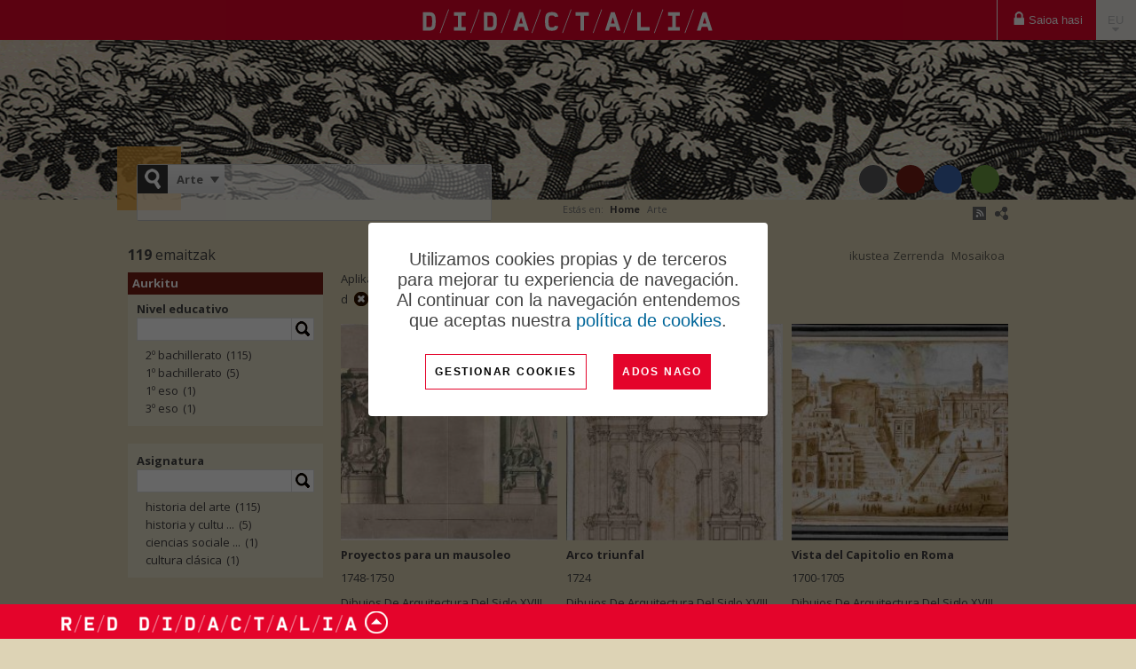

--- FILE ---
content_type: text/html; charset=utf-8
request_url: http://obrasculturales.didactalia.net/eu/arte/tag/d?pagina=2
body_size: 89804
content:
<!DOCTYPE html PUBLIC "-//W3C//DTD XHTML+RDFa 1.0//EN" "http://www.w3.org/MarkUp/DTD/xhtml-rdfa-1.dtd">
<html xmlns="http://www.w3.org/1999/xhtml" lang="eu" xmlns:og="http://ogp.me/ns#">
<head>





    <meta http-equiv="Content-Type" content="text/html; charset=utf-8" />
    <title>Arte &gt; Tag &gt; d - Obras culturales </title>

    <link id="IMGfavicon" rel="shortcut icon" type="image/ico" />
	<link rel="apple-touch-icon" sizes="180x180" href="https://content.gnoss.ws/imagenes/proyectos/personalizacion/f9c985ba-ccf8-4510-89ba-bb77e06d6415/favicon/apple-touch-icon.png">
	<link rel="icon" type="image/png" sizes="32x32" href="https://content.gnoss.ws/imagenes/proyectos/personalizacion/f9c985ba-ccf8-4510-89ba-bb77e06d6415/favicon/favicon-32x32.png">
	<link rel="icon" type="image/png" sizes="16x16" href="https://content.gnoss.ws/imagenes/proyectos/personalizacion/f9c985ba-ccf8-4510-89ba-bb77e06d6415/favicon/favicon-16x16.png">
	<link rel="manifest" href="https://content.gnoss.ws/imagenes/proyectos/personalizacion/f9c985ba-ccf8-4510-89ba-bb77e06d6415/favicon/site.webmanifest">

    

    <link media="screen" type="text/css" rel="stylesheet" href="https://static.gnoss.ws/didactalia/cssNuevo/unificado.css?v=4.3.0001a20211026 " />




<link rel="stylesheet" href="https://maxcdn.bootstrapcdn.com/font-awesome/4.5.0/css/font-awesome.min.css">
<link media="screen" type="text/css" rel="stylesheet" href="https://static.gnoss.ws/didactalia/lang/es/idioma.css?v=4.3.0001a20211026 " />
<link media="screen" type="text/css" rel="stylesheet" href="//code.jquery.com/ui/1.10.3/themes/smoothness/jquery-ui.css" />
<link media="screen" type="text/css" rel="stylesheet" href="//fonts.googleapis.com/css?family=Nunito|Open Sans:300,400,600,700&amp;subset=latin" />

<link href="https://content.gnoss.ws/imagenes/proyectos/personalizacion/Didactalia/microecosistema/fonts/material/materializeFonts.css?v=4.3.0001a20211026 " rel="stylesheet" media="screen">
<link href="https://content.gnoss.ws/imagenes/proyectos/personalizacion/Didactalia/microecosistema/theme.css?v=4.3.0001a20211026 " rel="stylesheet" media="screen">

    <link media="screen" type="text/css" rel="stylesheet" href="https://content.gnoss.ws/imagenes/proyectos/personalizacion/f9c985ba-ccf8-4510-89ba-bb77e06d6415/community.css?v=102" />


    

<script type="text/javascript" src="https://static.gnoss.ws/didactalia/jsUnificar/jquery.min.js?v=4.3.0001a20211026 "></script>

    <script type="text/javascript" src="https://static.gnoss.ws/didactalia/js/unificado.js?v=4.3.0001a20211026 "></script>

<script type="text/javascript" src="https://static.gnoss.ws/didactalia/lang/eu/text.js?v=4.3.0001a20211026 "></script>



<script src="https://content.gnoss.ws/imagenes/proyectos/personalizacion/Didactalia/microecosistema/theme.js?v=4.3.0001a20211026 "></script>

    <script type="text/javascript" src="https://content.gnoss.ws/imagenes/proyectos/personalizacion/f9c985ba-ccf8-4510-89ba-bb77e06d6415/community.js?v=102"></script>    

    <script type="text/javascript">var gaJsHost = (("https:" == document.location.protocol) ? "https://ssl." : "http://www.");document.write(unescape("%3Cscript src='" + gaJsHost + "google-analytics.com/ga.js' type='text/javascript'%3E%3C/script%3E"));</script>



    <meta name="apple-mobile-web-app-capable" content="yes" /> 
<meta name="viewport" content="width=device-width, initial-scale=1.0, minimum-scale=1.0, maximum-scale=1.0, user-scalable=no" />


        <meta name="robots" content="noindex, follow" />
        <meta name="description" content="&quot;d&quot;(a)rekin erlazionatutako Arteak. Kontsultatu Obras culturales ren 119 Arteak " />




        <link href="http://obrasculturales.didactalia.net/arte/tag/d?pagina=2" hreflang="es" rel="alternate" />
        <link href="http://obrasculturales.didactalia.net/en/arte/tag/d?pagina=2" hreflang="en" rel="alternate" />
        <link href="http://obrasculturales.didactalia.net/pt/arte/tag/d?pagina=2" hreflang="pt" rel="alternate" />
        <link href="http://obrasculturales.didactalia.net/ca/arte/tag/d?pagina=2" hreflang="ca" rel="alternate" />
        <link href="http://obrasculturales.didactalia.net/eu/arte/tag/d?pagina=2" hreflang="eu" rel="alternate" />
        <link href="http://obrasculturales.didactalia.net/gl/arte/tag/d?pagina=2" hreflang="gl" rel="alternate" />
        <link href="http://obrasculturales.didactalia.net/fr/arte/tag/d?pagina=2" hreflang="fr" rel="alternate" />
        <link href="http://obrasculturales.didactalia.net/de/arte/tag/d?pagina=2" hreflang="de" rel="alternate" />
        <link href="http://obrasculturales.didactalia.net/it/arte/tag/d?pagina=2" hreflang="it" rel="alternate" />




</head>

<body class="layout02 listadoComunidad comGnoss listadoCatalogo   invitado ">
    



    <form method="post" target="_blank" action="" name="formularioHidden" id="formularioHidden">
        <fieldset style="display: none">
            <legend class="nota">formularioHidden</legend>
                <input type="hidden" id="inpt_proyID" class="inpt_proyID" value="f9c985ba-ccf8-4510-89ba-bb77e06d6415"/>
                <input type="hidden" id="inpt_usuarioID" class="inpt_usuarioID" value="ffffffff-ffff-ffff-ffff-ffffffffffff"/>
                <input type="hidden" id="inpt_bool_esMyGnoss" class="inpt_bool_esMyGnoss" value="False"/>
                <input type="hidden" id="inpt_bool_estaEnProyecto" class="inpt_bool_estaEnProyecto" value="False"/>
                <input type="hidden" id="inpt_bool_esUsuarioInvitado" class="inpt_bool_esUsuarioInvitado" value="True"/>
                <input type="hidden" id="inpt_perfilID" class="inpt_perfilID" value="ffffffff-ffff-ffff-ffff-ffffffffffff"/>
                <input type="hidden" id="inpt_proyIDDbpedia" class="inpt_proyIDDbpedia" value="f22e757b-8116-4496-bec4-ae93a4792c28"/>
                <input type="hidden" id="inpt_identidadID" class="inpt_identidadID" value="FFFFFFFF-FFFF-FFFF-FFFF-FFFFFFFFFFFF"/>
                <input type="hidden" id="inpt_perfilOrgID" class="inpt_perfilOrgID" value="00000000-0000-0000-0000-000000000000"/>
                <input type="hidden" id="inpt_Cookies" class="inpt_Cookies" value="True"/>
                <input type="hidden" id="inpt_Idioma" class="inpt_Idioma" value="eu"/>
                <input type="hidden" id="inpt_baseUrlBusqueda" class="inpt_baseUrlBusqueda" value="http://obrasculturales.didactalia.net/eu"/>
                <input type="hidden" id="inpt_baseURL" class="inpt_baseURL" value="http://obrasculturales.didactalia.net"/>
                <input type="hidden" id="inpt_baseURLContent" class="inpt_baseURLContent" value="https://content.gnoss.ws"/>
                <input type="hidden" id="inpt_baseURLStatic" class="inpt_baseURLStatic" value="https://static.gnoss.ws/didactalia"/>
                <input type="hidden" id="inpt_organizacionID" class="inpt_organizacionID" value="11111111-1111-1111-1111-111111111111"/>
                <input type="hidden" id="inpt_AdministradorOrg" class="inpt_AdministradorOrg" value="False"/>
                <input type="hidden" id="inpt_UrlLogin" class="inpt_UrlLogin" value="https://servicios.didactalia.net/login/login.aspx?token=p01tQcsx2H%252b%252fFcNH1OxK4hHDGXSe%252fCDz9OiQGzcZYLQ%253d&amp;proyectoID=f9c985ba-ccf8-4510-89ba-bb77e06d6415"/>
                <input type="hidden" id="inpt_usarMasterParaLectura" class="inpt_usarMasterParaLectura" value="False"/>
                <input type="hidden" id="inpt_UrlServicioFacetas" class="inpt_UrlServicioFacetas" value="https://servicios.didactalia.net/facetas/CargadorFacetas"/>
                <input type="hidden" id="inpt_UrlServicioResultados" class="inpt_UrlServicioResultados" value="https://servicios.didactalia.net/resultados/CargadorResultados"/>
                <input type="hidden" id="inpt_UrlServicioContextos" class="inpt_UrlServicioContextos" value="https://servicios.didactalia.net/resultados_home/CargadorContextoMensajes"/>
                <input type="hidden" id="inpt_UrlServicioContextosCMSExternalService" class="inpt_UrlServicioContextosCMSExternalService" value="https://contextos.didactalia.net"/>
                <input type="hidden" id="inpt_urlServicioAutocompletar" class="inpt_urlServicioAutocompletar" value="https://autocompletar.didactalia.net/AutoCompletar.asmx"/>
                <input type="hidden" id="inpt_urlServicioAutocompletarEtiquetas" class="inpt_urlServicioAutocompletarEtiquetas" value="https://servicios.didactalia.net/autocompletaretiquetas/AutoCompletarEtiquetas.asmx"/>
                <input type="hidden" id="inpt_urlEtiquetadoAutomatico" class="inpt_urlEtiquetadoAutomatico" value="https://etiquetado.gnoss.com/didactalia/EtiquetadoAutomatico.asmx"/>
                <input type="hidden" id="inpt_serverTime" class="inpt_serverTime" value="2026/01/24 14:24"/>
                <input type="hidden" id="inpt_tipo" class="inpt_tipo" value="tipoBusquedaAutoCompl"/>
                <input type="hidden" id="inpt_MantenerSesionActiva" class="inpt_MantenerSesionActiva" value="True"/>
                <input type="hidden" id="inpt_tablaPropiaAutoCompletar" class="inpt_tablaPropiaAutoCompletar" value="False"/>
                <input type="hidden" id="inpt_FacetasProyAutoCompBuscadorCom" class="inpt_FacetasProyAutoCompBuscadorCom" value="sioc_t:Tag|gnoss:hasnombrecompleto|gnossEdu:hasLogse@@@gnossEdu:educationalLevel|gnossEdu:hasLogse@@@gnossEdu:subject|gnossEdu:hasLogse@@@gnossEdu:subjectMatter|dce:subject|dce:creator@@@foaf:name|ontologiaobradearte:object|cidoc:P32_used_general_technique|dce:medium|dibujoninosguerra:childInstitution|gnossUtils:collection|recursoescolar:secondaryAuthor@@@recursoescolar:secondaryAuthorName|dce:creator"/>
                <input type="hidden" id="inpt_tipoBusquedaAutoCompl" class="inpt_tipoBusquedaAutoCompl" value="b55fa45c-02f9-4bed-bfad-42097ed33ce4"/>
            <input type="submit" style="display: none;" id="enviarHidden" value="enviar" title="enviar" />
        </fieldset>
    </form>

    <form method="post" target="_blank" action="" name="formularioRDF" id="formularioRDF">
        <fieldset style="display: none">
            <legend class="nota">formularioRDF</legend>
            <input type="text" style="display: none;" title="query" name="query" id="query" />
            <input type="text" style="display: none;" title="pagina" name="pagina" id="pagina" />
            <input type="submit" style="display: none;" id="rdfHack" value="enviar" title="enviar" />
        </fieldset>
    </form>

    <div style="width: 100px; height: 100px; position: absolute; display: none; left: 0px; top: 0px; z-index: 2000" class="popup">
        <img style="border-width: 0px;" alt="Cargando..." src="https://static.gnoss.ws/didactalia/img/espera.gif" />
        <p><strong>Cargando...</strong></p>
    </div>
    <div style="display: none; z-index: 1999; width: 100%; top: 0px; left: 0px; position: absolute; height: 2900px;" id="mascaraBlanca"></div>

    <div class="aaCabecera">

    
    <div class="cabeceramicroecosistema">

        <div class="opcionesComunidad">
            <div class="componenteNavegacionHeader" id="componenteNavegacionHeader">

                                        <ul id="opciones">
                                            <li><a href="http://obrasculturales.didactalia.net/eu/login">Saioa hasi</a></li>
                                        </ul>

            </div>
        </div>

        <div class="comunidad">
            <span class="logoDidactalia">
                <a href="https://didactalia.net/eu/komunitatea/materialeducativo">
                    <img src="https://content.gnoss.ws/imagenes/proyectos/personalizacion/Didactalia/microecosistema/resources/logo-didactalia-blanco.png" class="logo" alt="Logo didactalia" />
                    <i class="fa iconoCerrar mdi-navigation-close"></i>
                    <i class="fa iconoMenu mdi-navigation-menu"></i>
                </a>
            </span>

            
        </div>

        <div class="opcionesUsuario">
            <div class="componenteUsuarioHeader" id="componenteUsuarioHeader">
                <ul>

                    <li class="acc-idiomas">
                        <a href="#panelIdiomas" id="dropdownMenuIdioma" data-toggle="dropdown" class="dropdown-toggle" aria-expanded="false">ES <span class="caret"></span></a>
                        <ul id="opcionesIdiomas" class="idiomas dropdown-menu" role="menu" aria-labelledby="dropdownMenuIdioma">
                                    <li class="es">
                                        <a lang="es" href="http://obrasculturales.didactalia.net/arte/tag/d?pagina=2" hreflang="es" title="Espa&#241;ol">Espa&#241;ol</a>
                                    </li>
                                    <li class="en">
                                        <a lang="en" href="http://obrasculturales.didactalia.net/en/arte/tag/d?pagina=2" hreflang="en" title="English">English</a>
                                    </li>
                                    <li class="pt">
                                        <a lang="pt" href="http://obrasculturales.didactalia.net/pt/arte/tag/d?pagina=2" hreflang="pt" title="Portugu&#234;s">Portugu&#234;s</a>
                                    </li>
                                    <li class="ca">
                                        <a lang="ca" href="http://obrasculturales.didactalia.net/ca/arte/tag/d?pagina=2" hreflang="ca" title="Catal&#224;">Catal&#224;</a>
                                    </li>
                                    <li class="eu">
                                        <a class="activo" lang="eu" href="http://obrasculturales.didactalia.net/eu/arte/tag/d?pagina=2" hreflang="eu" title="Euskara">Euskara</a>
                                    </li>
                                    <li class="gl">
                                        <a lang="gl" href="http://obrasculturales.didactalia.net/gl/arte/tag/d?pagina=2" hreflang="gl" title="Galego">Galego</a>
                                    </li>
                                    <li class="fr">
                                        <a lang="fr" href="http://obrasculturales.didactalia.net/fr/arte/tag/d?pagina=2" hreflang="fr" title="Fran&#231;ais">Fran&#231;ais</a>
                                    </li>
                                    <li class="de">
                                        <a lang="de" href="http://obrasculturales.didactalia.net/de/arte/tag/d?pagina=2" hreflang="de" title="Deutsch">Deutsch</a>
                                    </li>
                                    <li class="it">
                                        <a lang="it" href="http://obrasculturales.didactalia.net/it/arte/tag/d?pagina=2" hreflang="it" title="Italiano">Italiano</a>
                                    </li>
                        </ul>
                    </li>
                </ul>
            </div>
        </div>



    </div>

    <div id="header">
        <div class="wrapper">
            <p class="indentado"><a>Ir al contenido principal</a></p>
            <div id="corporativo">
                <div class="content" style="display: block; margin-top: 10px;">
                        <!-- Panel Logo -->
                        <div class="logoCustomRIAM">
                            <div>
                                <a href="http://obrasculturales.didactalia.net/eu">
Obras culturales                                 </a>
                                </div>

                        </div>
                </div>
            </div>
            <div id="buscador">
                <form method="post" id="formBuscador" action="http://obrasculturales.didactalia.net/eu/arte/tag/d?pagina=2">
                    <fieldset style="display: block">
                        <legend class="nota">buscador</legend>
                        <div class="fieldsetGroup">
                            <label for="ddlCategorias">Hemen bilatu:</label>
                            <select class="ddlCategorias" id="ddlCategorias">
                                        <option value="3f83e4bd-679f-46e4-b77d-7aff541202fc">Obras</option>
                                        <option value="b55fa45c-02f9-4bed-bfad-42097ed33ce4" selected="selected">Arte</option>
                                        <option value="a1358c80-80f7-464f-9009-aa657d326f34">Dibujos de los Ni&#241;os de la Guerra</option>
                                        <option value="a97a908b-8573-41ad-84aa-f03481492d78">Otras colecciones</option>
                                        <option value="09b56fe9-71c5-4481-b340-85b8a1629e92">Autor</option>
                            </select>
                                <input type="hidden" value="ub_3f83e4bd-679f-46e4-b77d-7aff541202fc@http://obrasculturales.didactalia.net/eu/bilaketa?search=" class="inpt_tipo_busqueda" />
                                <input type="hidden" value="ub_b55fa45c-02f9-4bed-bfad-42097ed33ce4@http://obrasculturales.didactalia.net/eu/arte?search=" class="inpt_tipo_busqueda" />
                                <input type="hidden" value="ub_a1358c80-80f7-464f-9009-aa657d326f34@http://obrasculturales.didactalia.net/eu/dibujosni&#241;os?search=" class="inpt_tipo_busqueda" />
                                <input type="hidden" value="ub_a97a908b-8573-41ad-84aa-f03481492d78@http://obrasculturales.didactalia.net/eu/otrascolecciones?search=" class="inpt_tipo_busqueda" />
                                <input type="hidden" value="ub_09b56fe9-71c5-4481-b340-85b8a1629e92@http://obrasculturales.didactalia.net/eu/author?search=" class="inpt_tipo_busqueda" />
                                                                <input type="hidden" value="oa_b55fa45c-02f9-4bed-bfad-42097ed33ce4@arte" class="inpt_OrigenAutocompletar" />
                                    <input type="hidden" value="oa_a1358c80-80f7-464f-9009-aa657d326f34@dibujosni&#241;os" class="inpt_OrigenAutocompletar" />
                                    <input type="hidden" value="oa_a97a908b-8573-41ad-84aa-f03481492d78@otrascolecciones" class="inpt_OrigenAutocompletar" />
                                    <input type="hidden" value="oa_09b56fe9-71c5-4481-b340-85b8a1629e92@author" class="inpt_OrigenAutocompletar" />
                        </div>
                        <!-- #buscador //-->
                        <div class="fieldsetGroup searchGroup">
                            <label for="criterio" class="nota">Buscar en &nbsp;</label>
                            <input type="text" id="txtBusquedaPrincipal" class="text txtBusqueda autocompletar" />
                            <input type="button" title="Aurkitu" class="encontrar" id="btnBuscarPrincipal" />
                        </div>

                        <!-- #buscador //-->
                        <div class="botonBuscar"></div>
                        <input type="submit" style="display: none;" id="enviarFormBuscador" value="enviar" title="enviar" />
                    </fieldset>
                </form>
            </div>


                <div id="nav">
                    <ul class="principal">
                            <li class="nivel01 navHomeCom">
        <a href="http://obrasculturales.didactalia.net/eu">Home</a>
    </li>
    <li class="nivel01">
        <a href="http://obrasculturales.didactalia.net/eu/arte">Arte</a>
    </li>
    <li class="nivel01">
        <a href="http://obrasculturales.didactalia.net/eu/dibujosniños">Dibujos de los Ni&#241;os de la Guerra</a>
    </li>
    <li class="nivel01">
        <a href="http://obrasculturales.didactalia.net/eu/otrascolecciones">Otras colecciones</a>
    </li>

                    </ul>
                </div>

                <div id="formats" class="formats">
                    <span class="nota">formatos disponibles</span>
                    <ul title="formatos disponibles">

                            <li class="rss">
                                <a href="http://obrasculturales.didactalia.net/eu/arte/tag/d?rss&amp;pagina=2" title="descargar rss">
                                    <acronym title="Really Simple Syndication">rss</acronym>
                                </a>
                            </li>

                            <li class="rdf">
                                <a id="descargarRDF" href="http://obrasculturales.didactalia.net/eu/arte/tag/d?rdf&amp;pagina=2" title="descargar rdf">
                                    <acronym title="Resource Description Framework">rdf</acronym>
                                </a>
                            </li>
                    </ul>
                </div>
        </div>
    </div>
</div>


		<style>
			
			/* COOKIES */
			#phAvisoCookie { padding: 15px; display: flex; justify-content: center; align-items: center; background: rgba(0, 0, 0, 0.6); z-index: 10000; position: fixed; bottom: 0; left: 0; right: 0; top: 0;}
			#phAvisoCookie .cerrar{position: absolute; top: 10px; right: 15px; font-weight: bold; }
			#phAvisoCookie .cookies { background: #fff; /*max-width: 450px;*/ max-width: 390px; padding: 30px; }
			#phAvisoCookie .cookies .contenidoCookeis { display: flex; justify-content: center; align-items: center; flex-direction: column;}
			#phAvisoCookie .cookies .info-wrapper { font-family: 'Ubuntu', sans-serif; font-size: 20px; text-align: center; font-weight: 300; }
			#phAvisoCookie .cookies .info-wrapper p { font-size: 20px; line-height: 23px; margin-bottom: 16px; }
			#phAvisoCookie .cookies h4 { font-size: 16px; font-weight: 500; text-align: center; margin-bottom: 22px; }
			#phAvisoCookie .cookies ul { list-style: none; padding-left: 0; text-align: center; }
			#phAvisoCookie .cookies ul li { display: inline-block;}
			#phAvisoCookie .cookies ul li .separator { padding: 0 10px; color: #0166FF; }
			#phAvisoCookie .cookies ul li a { font-size: 16px; }
			#phAvisoCookie .cookies #modificar-cookies p { font-size: 16px; font-weight: 300; margin-bottom: 16px; }
			#phAvisoCookie .cookies .button-wrapper { margin-top: 10px; display: flex; align-items: center; }
			#phAvisoCookie .cookies .button-wrapper .btn { cursor: pointer; font-family: 'Ubuntu', sans-serif; outline: none; border: 1px solid #E4042B; border-radius: 0; background-color: #fff; text-transform: uppercase; color: #000; letter-spacing: .15em; text-align: center; font-size: 12px; font-weight: bold; /*max-width: max-content; width: 100%;*/ display: block; line-height: 1.4em; height: 40px; padding: 10px; }
			#phAvisoCookie .cookies .button-wrapper .btn.principal { background-color: #E4042B; color: #fff; border: 0; margin-left: 30px; }
			#phAvisoCookie .cookies .button-wrapper button:hover { opacity: 0.7; }
			.politica-cookies #phAvisoCookie { display: none;}
			#phAvisoCookie .cerrar { display: none; }

		</style>
        <script>
		
			function mostrarErrorGuardado(data) {
				if (data) {
					$('#formaceptcookies').after('<div class="error general">' + data + '</div>');
				} else {
					$('#formaceptcookies').after('<div class="error general">Ha habido errores en el guardado</div>');
				}
			}

			function guardarAceptarCookies() {
				var that = this;
				MostrarUpdateProgress();
				GnossPeticionAjax(
				document.location.origin + '/aceptar-cookies',
				null,
				true
				).fail(function (data) {
					mostrarErrorGuardado(data);
				}).done(function () {
					$('#phAvisoCookie').hide();
				}).always(function () {
					OcultarUpdateProgress();
				});
			}
				
            function MostrarConfiguracion() {
                if ($("#modificarcookie").hasClass("modificar")) {
					var volver = "VOLVER";
                    $("#modificarcookie").attr('value', volver);
                    $('#modificar-cookies').show();
					$("#modificarcookie").removeClass("modificar");
                    $('#divAvisoCookie').hide();
                }
                else {
					var gestionar = "Gestionar cookies";
                    $("#modificarcookie").attr('value', gestionar)
                    $('#modificar-cookies').hide();
					$("#modificarcookie").addClass("modificar");
                    $('#divAvisoCookie').show();    
                };
            }
        </script>
        <div id="phAvisoCookie">
            <div class="info columms cookies" id="info">
                <div class="contenidoCookeis">
                    <div class="info-wrapper" id="divAvisoCookie">
                        <p>Utilizamos cookies propias y de terceros para mejorar tu experiencia de navegación. Al continuar con la navegación entendemos que aceptas nuestra <a href="http://obrasculturales.didactalia.net/eu/cookien-politika">política de cookies</a>.</p>
                    </div>
                    <div class="box" id="modificar-cookies" style="display: none;">
                        <h4>&#191;C&#243;mo puedes configurar o deshabilitar tus cookies?</h4>
                        <p>Puedes permitir, bloquear o eliminar las cookies instaladas en su equipo mediante la configuraci&#243;n de las opciones de tu navegador de Internet. En los siguientes enlaces tienes a tu disposici&#243;n toda la informaci&#243;n para configurar o deshabilitar tus cookies en cada navegador:</p>
                        <ul>
                            <li>
                                <a href="https://support.microsoft.com/es-es/topic/eliminar-y-administrar-cookies-168dab11-0753-043d-7c16-ede5947fc64d#ie=%C2%BBie-10%E2%80%B3" target="_blank">Internet Explorer</a><span class="separator">|</span>
                            </li>
                            <li>
                                <a href="https://support.mozilla.org/es/kb/Borrar%20cookies" target="_blank">Mozilla</a><span class="separator">|</span>
                            </li>
                            <li>
                                <a href="https://support.google.com/chrome/answer/95647?hl=%C2%BBes%C2%BB" target="_blank">Chrome</a><span class="separator">|</span>
                            </li>
                            <li>
                                <a href="https://www.apple.com/legal/privacy/es/cookies" target="_blank">Safari</a>
                            </li>
                        </ul>
                    </div>
                    <div class="button-wrapper">
                        <input type="submit" id="modificarcookie" title="Modificar" value="Gestionar cookies" class="submit btn btn-default modificar" onclick="MostrarConfiguracion()">
                        <button type="button" class="btn principal" id="aceptarCookies" onclick="guardarAceptarCookies()">Ados nago</button>
                    </div>
                </div>
            </div>
        </div>

    <div id="wrap">
        <div id="page">
            
        <div class="breadcrumb" id="breadcrumb">
            <div class="box">
                <p>Estás en:</p>
                <ol>
                    <li><a href="http://obrasculturales.didactalia.net/eu"><strong>Home</strong></a></li>
                    <li>Arte</li>
                </ol>
            </div>
        </div>

            <div id="section">
                <div id="content">
                    

<div id="col02">
    <div class="textBox wrapper">
        <div class="supertitle">

            <h1>Arte<span id="filtroInicio"> > d</span></h1>
        </div>


                <div id="divVista" style=display:block>
                    <div id="view">
                        <p>ikustea</p>
                        <ul>
                                    <li id="liListView" class="listView ">
                                        <a href="#vistaListado">
                                            Zerrenda
                                        </a>
                                    </li>
                                    <li id="liGridView" class="gridView activeView" >
                                        <a href="#vistaMosaico">
                                            Mosaikoa
                                        </a>
                                    </li>
                                                </ul>
                    </div>
                </div>
            <div>
                    <form method="post" id="formCajaBusqueda" action="http://obrasculturales.didactalia.net/eu/arte/tag/d?pagina=2">
                        <fieldset style="display: block">
                            <legend class="nota">facetas</legend>
                            <div class="finderUtils" id="divCajaBusqueda">
                                <div class="group finderSection">
                                    <label for="finderSection">Encontrar</label>
                                    <input type="text" id="finderSection" class="finderSectionText autocompletar ac_input" autocomplete="off" />
                                    <input title="Aurkitu" type="button" class="findAction" id="inputLupa" />

                                    <input type="hidden" value="http://obrasculturales.didactalia.net/eu/arte/tag/d" class="inpt_urlPaginaActual" />
                                    <input type="hidden" value="sioc_t:Tag|foaf:firstName" class="inpt_facetasBusqPag" />
                                    <input type="hidden" class="inpt_parametros" />
                                </div>
                                <div class="group filterSpace">
                                    <div style="display: none;" id="panFiltros">
                                        <p>
                                            <span>Aplikatutako irizpideak: </span>
                                            <a style="margin-left: 5px;" href="http://obrasculturales.didactalia.net/eu/arte/tag/d" class="limpiarfiltros">Iragaziak garbitu</a>
                                        </p>
                                        <ul class="facetedSearch tags" id="panListadoFiltros"><li style="display: none;"></li></ul>
                                    </div>
                                    <p id="panNumResultados">
                                        
                                    </p>
                                    <input type="submit" style="display: none;" id="enviarFormCajaBusqueda" value="enviar" title="enviar" />
                                </div>
                            
                            </div>
                        </fieldset>
                    </form>
                <div class="group listado-productos">
                    <div id="panResultados">
    <div class="listadoRecursos">
        <div>
                <div id="numResultadosRemover">
                    <strong>119</strong>
                    emaitzak
                </div>
            <div class="resource-list listView">
    <div id="resource_17ac53b4-3e78-4869-bba1-e7147f7beb67" typeof="sioc_t:Item" xmlns:owl="http://www.w3.org/2002/07/owl#" xmlns:sioc_t="http://rdfs.org/sioc/types#" xmlns:foaf="http://xmlns.com/foaf/0.1/" xmlns:dcterms="http://purl.org/dc/terms/" xmlns:sioc="http://rdfs.org/sioc/ns#" class="resource" >
        <div class="box description">

                <div class="group miniaturaListado">
                    <p class="miniatura">
                        <a href="http://obrasculturales.didactalia.net/eu/baliabidea/proyectos-para-un-mausoleo/17ac53b4-3e78-4869-bba1-e7147f7beb67">
                            <img width="240px" title="Proyectos para un mausoleo" alt="Proyectos para un mausoleo" src="https://content.gnoss.ws/imagenes/Documentos/ImagenesSemanticas/17ac53b4-3e78-4869-bba1-e7147f7beb67/56a1fb62-39ac-45f1-be92-f3d61c04ab57_234.jpg" />
                        </a>
                    </p>
                </div>
            <div class="wrapDescription">
                <div class="group title">
                    <h2>
                        <a href="http://obrasculturales.didactalia.net/eu/baliabidea/proyectos-para-un-mausoleo/17ac53b4-3e78-4869-bba1-e7147f7beb67">Proyectos para un mausoleo</a>
                    </h2>

                    <p class="resourceType semantico ontologiaobradearte  ">
                        <span>tipo de documento</span>
                        <a href="http://obrasculturales.didactalia.net/eu/baliabidea/proyectos-para-un-mausoleo/17ac53b4-3e78-4869-bba1-e7147f7beb67">Obra de arte</a>
                    </p>
                </div>
                <div class="group content">



                    <div class="descripcionResumida ">
                                            </div>
                    <div class="verMasRecurso">
                        <p>
                            <a href="http://obrasculturales.didactalia.net/eu/baliabidea/proyectos-para-un-mausoleo/17ac53b4-3e78-4869-bba1-e7147f7beb67">...</a>
                        </p>
                    </div>
                        <div class="listado">
                            <p> 1748-1750</p><p><a href="http://obrasculturales.didactalia.net/eu/arte?gnossUtils:collection=dibujos de arquitectura del siglo xviii">Dibujos De Arquitectura Del Siglo XVIII</a></p>
                        </div>   
                        <div class="mosaico">
                            <p> 1748-1750</p><p><a href="http://obrasculturales.didactalia.net/eu/arte?gnossUtils:collection=dibujos de arquitectura del siglo xviii">Dibujos De Arquitectura Del Siglo XVIII</a></p>
                        </div>   
                </div>
                
                
                <div id="accionesListado_17ac53b4-3e78-4869-bba1-e7147f7beb67_e0fdefc0-ced5-4f2d-9b12-64c6ca6f1a02_f9c985ba-ccf8-4510-89ba-bb77e06d6415" class="group acciones noGridView">
                </div>
                <div class="divContAccList"></div>
            </div>
        </div>
    </div>








    <div id="resource_1a8e705a-6629-4c79-b0be-7ccf2fc434b4" typeof="sioc_t:Item" xmlns:owl="http://www.w3.org/2002/07/owl#" xmlns:sioc_t="http://rdfs.org/sioc/types#" xmlns:foaf="http://xmlns.com/foaf/0.1/" xmlns:dcterms="http://purl.org/dc/terms/" xmlns:sioc="http://rdfs.org/sioc/ns#" class="resource" >
        <div class="box description">

                <div class="group miniaturaListado">
                    <p class="miniatura">
                        <a href="http://obrasculturales.didactalia.net/eu/baliabidea/arco-triunfal/1a8e705a-6629-4c79-b0be-7ccf2fc434b4">
                            <img width="240px" title="Arco triunfal" alt="Arco triunfal" src="https://content.gnoss.ws/imagenes/Documentos/ImagenesSemanticas/1a8e705a-6629-4c79-b0be-7ccf2fc434b4/a6b07244-3a63-4b86-8784-86d44ad4e120_234.jpg" />
                        </a>
                    </p>
                </div>
            <div class="wrapDescription">
                <div class="group title">
                    <h2>
                        <a href="http://obrasculturales.didactalia.net/eu/baliabidea/arco-triunfal/1a8e705a-6629-4c79-b0be-7ccf2fc434b4">Arco triunfal</a>
                    </h2>

                    <p class="resourceType semantico ontologiaobradearte  ">
                        <span>tipo de documento</span>
                        <a href="http://obrasculturales.didactalia.net/eu/baliabidea/arco-triunfal/1a8e705a-6629-4c79-b0be-7ccf2fc434b4">Obra de arte</a>
                    </p>
                </div>
                <div class="group content">



                    <div class="descripcionResumida ">
                                            </div>
                    <div class="verMasRecurso">
                        <p>
                            <a href="http://obrasculturales.didactalia.net/eu/baliabidea/arco-triunfal/1a8e705a-6629-4c79-b0be-7ccf2fc434b4">...</a>
                        </p>
                    </div>
                        <div class="listado">
                            <p> 1724</p><p><a href="http://obrasculturales.didactalia.net/eu/arte?gnossUtils:collection=dibujos de arquitectura del siglo xviii">Dibujos De Arquitectura Del Siglo XVIII</a></p>
                        </div>   
                        <div class="mosaico">
                            <p> 1724</p><p><a href="http://obrasculturales.didactalia.net/eu/arte?gnossUtils:collection=dibujos de arquitectura del siglo xviii">Dibujos De Arquitectura Del Siglo XVIII</a></p>
                        </div>   
                </div>
                
                
                <div id="accionesListado_1a8e705a-6629-4c79-b0be-7ccf2fc434b4_57d11db0-a8d0-42ad-8182-62ffa1f33c48_f9c985ba-ccf8-4510-89ba-bb77e06d6415" class="group acciones noGridView">
                </div>
                <div class="divContAccList"></div>
            </div>
        </div>
    </div>








    <div id="resource_b1a8a703-c322-4854-853b-cd5528274198" typeof="sioc_t:Item" xmlns:owl="http://www.w3.org/2002/07/owl#" xmlns:sioc_t="http://rdfs.org/sioc/types#" xmlns:foaf="http://xmlns.com/foaf/0.1/" xmlns:dcterms="http://purl.org/dc/terms/" xmlns:sioc="http://rdfs.org/sioc/ns#" class="resource" >
        <div class="box description">

                <div class="group miniaturaListado">
                    <p class="miniatura">
                        <a href="http://obrasculturales.didactalia.net/eu/baliabidea/vista-del-capitolio-en-roma/b1a8a703-c322-4854-853b-cd5528274198">
                            <img width="240px" title="Vista del Capitolio en Roma" alt="Vista del Capitolio en Roma" src="https://content.gnoss.ws/imagenes/Documentos/ImagenesSemanticas/b1a8a703-c322-4854-853b-cd5528274198/dcda761f-17c3-46b2-b8a2-2ed06e448fa3_234.jpg" />
                        </a>
                    </p>
                </div>
            <div class="wrapDescription">
                <div class="group title">
                    <h2>
                        <a href="http://obrasculturales.didactalia.net/eu/baliabidea/vista-del-capitolio-en-roma/b1a8a703-c322-4854-853b-cd5528274198">Vista del Capitolio en Roma</a>
                    </h2>

                    <p class="resourceType semantico ontologiaobradearte  ">
                        <span>tipo de documento</span>
                        <a href="http://obrasculturales.didactalia.net/eu/baliabidea/vista-del-capitolio-en-roma/b1a8a703-c322-4854-853b-cd5528274198">Obra de arte</a>
                    </p>
                </div>
                <div class="group content">



                    <div class="descripcionResumida ">
                                            </div>
                    <div class="verMasRecurso">
                        <p>
                            <a href="http://obrasculturales.didactalia.net/eu/baliabidea/vista-del-capitolio-en-roma/b1a8a703-c322-4854-853b-cd5528274198">...</a>
                        </p>
                    </div>
                        <div class="listado">
                            <p> 1700-1705</p><p><a href="http://obrasculturales.didactalia.net/eu/arte?gnossUtils:collection=dibujos de arquitectura del siglo xviii">Dibujos De Arquitectura Del Siglo XVIII</a></p>
                        </div>   
                        <div class="mosaico">
                            <p> 1700-1705</p><p><a href="http://obrasculturales.didactalia.net/eu/arte?gnossUtils:collection=dibujos de arquitectura del siglo xviii">Dibujos De Arquitectura Del Siglo XVIII</a></p>
                        </div>   
                </div>
                
                
                <div id="accionesListado_b1a8a703-c322-4854-853b-cd5528274198_5825b285-9230-4b59-bdbc-9cbf6879ca38_f9c985ba-ccf8-4510-89ba-bb77e06d6415" class="group acciones noGridView">
                </div>
                <div class="divContAccList"></div>
            </div>
        </div>
    </div>








    <div id="resource_6887fc0a-236e-47fc-ab22-14a53ffe5fa2" typeof="sioc_t:Item" xmlns:owl="http://www.w3.org/2002/07/owl#" xmlns:sioc_t="http://rdfs.org/sioc/types#" xmlns:foaf="http://xmlns.com/foaf/0.1/" xmlns:dcterms="http://purl.org/dc/terms/" xmlns:sioc="http://rdfs.org/sioc/ns#" class="resource" >
        <div class="box description">

                <div class="group miniaturaListado">
                    <p class="miniatura">
                        <a href="http://obrasculturales.didactalia.net/eu/baliabidea/proyecto-para-una-villa/6887fc0a-236e-47fc-ab22-14a53ffe5fa2">
                            <img width="240px" title="Proyecto para una villa" alt="Proyecto para una villa" src="https://content.gnoss.ws/imagenes/Documentos/ImagenesSemanticas/6887fc0a-236e-47fc-ab22-14a53ffe5fa2/1ffd2d81-b08e-45bd-a19b-da1538b76cd9_234.jpg" />
                        </a>
                    </p>
                </div>
            <div class="wrapDescription">
                <div class="group title">
                    <h2>
                        <a href="http://obrasculturales.didactalia.net/eu/baliabidea/proyecto-para-una-villa/6887fc0a-236e-47fc-ab22-14a53ffe5fa2">Proyecto para una villa</a>
                    </h2>

                    <p class="resourceType semantico ontologiaobradearte  ">
                        <span>tipo de documento</span>
                        <a href="http://obrasculturales.didactalia.net/eu/baliabidea/proyecto-para-una-villa/6887fc0a-236e-47fc-ab22-14a53ffe5fa2">Obra de arte</a>
                    </p>
                </div>
                <div class="group content">



                    <div class="descripcionResumida ">
                                            </div>
                    <div class="verMasRecurso">
                        <p>
                            <a href="http://obrasculturales.didactalia.net/eu/baliabidea/proyecto-para-una-villa/6887fc0a-236e-47fc-ab22-14a53ffe5fa2">...</a>
                        </p>
                    </div>
                        <div class="listado">
                            <p> 1712-1714</p><p><a href="http://obrasculturales.didactalia.net/eu/arte?gnossUtils:collection=dibujos de arquitectura del siglo xviii">Dibujos De Arquitectura Del Siglo XVIII</a></p>
                        </div>   
                        <div class="mosaico">
                            <p> 1712-1714</p><p><a href="http://obrasculturales.didactalia.net/eu/arte?gnossUtils:collection=dibujos de arquitectura del siglo xviii">Dibujos De Arquitectura Del Siglo XVIII</a></p>
                        </div>   
                </div>
                
                
                <div id="accionesListado_6887fc0a-236e-47fc-ab22-14a53ffe5fa2_823edca3-3107-44ca-848d-f0c012d32217_f9c985ba-ccf8-4510-89ba-bb77e06d6415" class="group acciones noGridView">
                </div>
                <div class="divContAccList"></div>
            </div>
        </div>
    </div>








    <div id="resource_223c1ca0-c579-46b0-93da-e8761aee2bc4" typeof="sioc_t:Item" xmlns:owl="http://www.w3.org/2002/07/owl#" xmlns:sioc_t="http://rdfs.org/sioc/types#" xmlns:foaf="http://xmlns.com/foaf/0.1/" xmlns:dcterms="http://purl.org/dc/terms/" xmlns:sioc="http://rdfs.org/sioc/ns#" class="resource" >
        <div class="box description">

                <div class="group miniaturaListado">
                    <p class="miniatura">
                        <a href="http://obrasculturales.didactalia.net/eu/baliabidea/pabellon-de-entrada-y-tapias-del-jardin-de-un/223c1ca0-c579-46b0-93da-e8761aee2bc4">
                            <img width="240px" title="Pabell&#243;n de entrada y tapias del jard&#237;n de un palacio" alt="Pabell&#243;n de entrada y tapias del jard&#237;n de un palacio" src="https://content.gnoss.ws/imagenes/Documentos/ImagenesSemanticas/223c1ca0-c579-46b0-93da-e8761aee2bc4/168719bd-eebb-41fc-b221-882e846ee5bd_234.jpg" />
                        </a>
                    </p>
                </div>
            <div class="wrapDescription">
                <div class="group title">
                    <h2>
                        <a href="http://obrasculturales.didactalia.net/eu/baliabidea/pabellon-de-entrada-y-tapias-del-jardin-de-un/223c1ca0-c579-46b0-93da-e8761aee2bc4">Pabell&#243;n de entrada y tapias del jard&#237;n de un palacio</a>
                    </h2>

                    <p class="resourceType semantico ontologiaobradearte  ">
                        <span>tipo de documento</span>
                        <a href="http://obrasculturales.didactalia.net/eu/baliabidea/pabellon-de-entrada-y-tapias-del-jardin-de-un/223c1ca0-c579-46b0-93da-e8761aee2bc4">Obra de arte</a>
                    </p>
                </div>
                <div class="group content">



                    <div class="descripcionResumida ">
                                            </div>
                    <div class="verMasRecurso">
                        <p>
                            <a href="http://obrasculturales.didactalia.net/eu/baliabidea/pabellon-de-entrada-y-tapias-del-jardin-de-un/223c1ca0-c579-46b0-93da-e8761aee2bc4">...</a>
                        </p>
                    </div>
                        <div class="listado">
                            <p> 1705</p><p><a href="http://obrasculturales.didactalia.net/eu/arte?gnossUtils:collection=dibujos de arquitectura del siglo xviii">Dibujos De Arquitectura Del Siglo XVIII</a></p>
                        </div>   
                        <div class="mosaico">
                            <p> 1705</p><p><a href="http://obrasculturales.didactalia.net/eu/arte?gnossUtils:collection=dibujos de arquitectura del siglo xviii">Dibujos De Arquitectura Del Siglo XVIII</a></p>
                        </div>   
                </div>
                
                
                <div id="accionesListado_223c1ca0-c579-46b0-93da-e8761aee2bc4_e2de3531-ec7c-41f5-91e9-84318fc5b270_f9c985ba-ccf8-4510-89ba-bb77e06d6415" class="group acciones noGridView">
                </div>
                <div class="divContAccList"></div>
            </div>
        </div>
    </div>








    <div id="resource_6b150222-06cf-4580-b283-0661922a5e7a" typeof="sioc_t:Item" xmlns:owl="http://www.w3.org/2002/07/owl#" xmlns:sioc_t="http://rdfs.org/sioc/types#" xmlns:foaf="http://xmlns.com/foaf/0.1/" xmlns:dcterms="http://purl.org/dc/terms/" xmlns:sioc="http://rdfs.org/sioc/ns#" class="resource" >
        <div class="box description">

                <div class="group miniaturaListado">
                    <p class="miniatura">
                        <a href="http://obrasculturales.didactalia.net/eu/baliabidea/proyecto-de-altar/6b150222-06cf-4580-b283-0661922a5e7a">
                            <img width="240px" title="Proyecto de altar" alt="Proyecto de altar" src="https://content.gnoss.ws/imagenes/Documentos/ImagenesSemanticas/6b150222-06cf-4580-b283-0661922a5e7a/d322efdc-58f3-43d8-af44-4fc0534f03fd_234.jpg" />
                        </a>
                    </p>
                </div>
            <div class="wrapDescription">
                <div class="group title">
                    <h2>
                        <a href="http://obrasculturales.didactalia.net/eu/baliabidea/proyecto-de-altar/6b150222-06cf-4580-b283-0661922a5e7a">Proyecto de altar</a>
                    </h2>

                    <p class="resourceType semantico ontologiaobradearte  ">
                        <span>tipo de documento</span>
                        <a href="http://obrasculturales.didactalia.net/eu/baliabidea/proyecto-de-altar/6b150222-06cf-4580-b283-0661922a5e7a">Obra de arte</a>
                    </p>
                </div>
                <div class="group content">



                    <div class="descripcionResumida ">
                                            </div>
                    <div class="verMasRecurso">
                        <p>
                            <a href="http://obrasculturales.didactalia.net/eu/baliabidea/proyecto-de-altar/6b150222-06cf-4580-b283-0661922a5e7a">...</a>
                        </p>
                    </div>
                        <div class="listado">
                            <p> 1705-1708</p><p><a href="http://obrasculturales.didactalia.net/eu/arte?gnossUtils:collection=dibujos de arquitectura del siglo xviii">Dibujos De Arquitectura Del Siglo XVIII</a></p>
                        </div>   
                        <div class="mosaico">
                            <p> 1705-1708</p><p><a href="http://obrasculturales.didactalia.net/eu/arte?gnossUtils:collection=dibujos de arquitectura del siglo xviii">Dibujos De Arquitectura Del Siglo XVIII</a></p>
                        </div>   
                </div>
                
                
                <div id="accionesListado_6b150222-06cf-4580-b283-0661922a5e7a_697ff10a-6280-4ead-91b4-570584b4847b_f9c985ba-ccf8-4510-89ba-bb77e06d6415" class="group acciones noGridView">
                </div>
                <div class="divContAccList"></div>
            </div>
        </div>
    </div>








    <div id="resource_8c8f55ea-31dd-4169-a68e-182ea8cca39d" typeof="sioc_t:Item" xmlns:owl="http://www.w3.org/2002/07/owl#" xmlns:sioc_t="http://rdfs.org/sioc/types#" xmlns:foaf="http://xmlns.com/foaf/0.1/" xmlns:dcterms="http://purl.org/dc/terms/" xmlns:sioc="http://rdfs.org/sioc/ns#" class="resource" >
        <div class="box description">

                <div class="group miniaturaListado">
                    <p class="miniatura">
                        <a href="http://obrasculturales.didactalia.net/eu/baliabidea/remate-de-altar/8c8f55ea-31dd-4169-a68e-182ea8cca39d">
                            <img width="240px" title="Remate de altar" alt="Remate de altar" src="https://content.gnoss.ws/imagenes/Documentos/ImagenesSemanticas/8c8f55ea-31dd-4169-a68e-182ea8cca39d/f437edc4-8ab4-4d29-8f85-fd66d17e8792_234.jpg" />
                        </a>
                    </p>
                </div>
            <div class="wrapDescription">
                <div class="group title">
                    <h2>
                        <a href="http://obrasculturales.didactalia.net/eu/baliabidea/remate-de-altar/8c8f55ea-31dd-4169-a68e-182ea8cca39d">Remate de altar</a>
                    </h2>

                    <p class="resourceType semantico ontologiaobradearte  ">
                        <span>tipo de documento</span>
                        <a href="http://obrasculturales.didactalia.net/eu/baliabidea/remate-de-altar/8c8f55ea-31dd-4169-a68e-182ea8cca39d">Obra de arte</a>
                    </p>
                </div>
                <div class="group content">



                    <div class="descripcionResumida ">
                                            </div>
                    <div class="verMasRecurso">
                        <p>
                            <a href="http://obrasculturales.didactalia.net/eu/baliabidea/remate-de-altar/8c8f55ea-31dd-4169-a68e-182ea8cca39d">...</a>
                        </p>
                    </div>
                        <div class="listado">
                            <p> 1700-1710</p><p><a href="http://obrasculturales.didactalia.net/eu/arte?gnossUtils:collection=dibujos de arquitectura del siglo xviii">Dibujos De Arquitectura Del Siglo XVIII</a></p>
                        </div>   
                        <div class="mosaico">
                            <p> 1700-1710</p><p><a href="http://obrasculturales.didactalia.net/eu/arte?gnossUtils:collection=dibujos de arquitectura del siglo xviii">Dibujos De Arquitectura Del Siglo XVIII</a></p>
                        </div>   
                </div>
                
                
                <div id="accionesListado_8c8f55ea-31dd-4169-a68e-182ea8cca39d_776e4001-8513-4d9f-b8c0-358325d11733_f9c985ba-ccf8-4510-89ba-bb77e06d6415" class="group acciones noGridView">
                </div>
                <div class="divContAccList"></div>
            </div>
        </div>
    </div>








    <div id="resource_8f0e34a6-2941-4ba0-9e4b-268bec392c8d" typeof="sioc_t:Item" xmlns:owl="http://www.w3.org/2002/07/owl#" xmlns:sioc_t="http://rdfs.org/sioc/types#" xmlns:foaf="http://xmlns.com/foaf/0.1/" xmlns:dcterms="http://purl.org/dc/terms/" xmlns:sioc="http://rdfs.org/sioc/ns#" class="resource" >
        <div class="box description">

                <div class="group miniaturaListado">
                    <p class="miniatura">
                        <a href="http://obrasculturales.didactalia.net/eu/baliabidea/proyecto-de-altar/8f0e34a6-2941-4ba0-9e4b-268bec392c8d">
                            <img width="240px" title="Proyecto de altar" alt="Proyecto de altar" src="https://content.gnoss.ws/imagenes/Documentos/ImagenesSemanticas/8f0e34a6-2941-4ba0-9e4b-268bec392c8d/6137244d-f374-4c1a-b730-3146d615fb7b_234.jpg" />
                        </a>
                    </p>
                </div>
            <div class="wrapDescription">
                <div class="group title">
                    <h2>
                        <a href="http://obrasculturales.didactalia.net/eu/baliabidea/proyecto-de-altar/8f0e34a6-2941-4ba0-9e4b-268bec392c8d">Proyecto de altar</a>
                    </h2>

                    <p class="resourceType semantico ontologiaobradearte  ">
                        <span>tipo de documento</span>
                        <a href="http://obrasculturales.didactalia.net/eu/baliabidea/proyecto-de-altar/8f0e34a6-2941-4ba0-9e4b-268bec392c8d">Obra de arte</a>
                    </p>
                </div>
                <div class="group content">



                    <div class="descripcionResumida ">
                                            </div>
                    <div class="verMasRecurso">
                        <p>
                            <a href="http://obrasculturales.didactalia.net/eu/baliabidea/proyecto-de-altar/8f0e34a6-2941-4ba0-9e4b-268bec392c8d">...</a>
                        </p>
                    </div>
                        <div class="listado">
                            <p> 1705-1706</p><p><a href="http://obrasculturales.didactalia.net/eu/arte?gnossUtils:collection=dibujos de arquitectura del siglo xviii">Dibujos De Arquitectura Del Siglo XVIII</a></p>
                        </div>   
                        <div class="mosaico">
                            <p> 1705-1706</p><p><a href="http://obrasculturales.didactalia.net/eu/arte?gnossUtils:collection=dibujos de arquitectura del siglo xviii">Dibujos De Arquitectura Del Siglo XVIII</a></p>
                        </div>   
                </div>
                
                
                <div id="accionesListado_8f0e34a6-2941-4ba0-9e4b-268bec392c8d_86641098-00e4-4421-b93f-07fa13440a08_f9c985ba-ccf8-4510-89ba-bb77e06d6415" class="group acciones noGridView">
                </div>
                <div class="divContAccList"></div>
            </div>
        </div>
    </div>








    <div id="resource_206466a0-c975-4a6d-95d0-64d5e177bc49" typeof="sioc_t:Item" xmlns:owl="http://www.w3.org/2002/07/owl#" xmlns:sioc_t="http://rdfs.org/sioc/types#" xmlns:foaf="http://xmlns.com/foaf/0.1/" xmlns:dcterms="http://purl.org/dc/terms/" xmlns:sioc="http://rdfs.org/sioc/ns#" class="resource" >
        <div class="box description">

                <div class="group miniaturaListado">
                    <p class="miniatura">
                        <a href="http://obrasculturales.didactalia.net/eu/baliabidea/proyecto-para-un-altar/206466a0-c975-4a6d-95d0-64d5e177bc49">
                            <img width="240px" title="Proyecto para un altar" alt="Proyecto para un altar" src="https://content.gnoss.ws/imagenes/Documentos/ImagenesSemanticas/206466a0-c975-4a6d-95d0-64d5e177bc49/5955a680-fe83-431a-9a84-5c618f3155df_234.jpg" />
                        </a>
                    </p>
                </div>
            <div class="wrapDescription">
                <div class="group title">
                    <h2>
                        <a href="http://obrasculturales.didactalia.net/eu/baliabidea/proyecto-para-un-altar/206466a0-c975-4a6d-95d0-64d5e177bc49">Proyecto para un altar</a>
                    </h2>

                    <p class="resourceType semantico ontologiaobradearte  ">
                        <span>tipo de documento</span>
                        <a href="http://obrasculturales.didactalia.net/eu/baliabidea/proyecto-para-un-altar/206466a0-c975-4a6d-95d0-64d5e177bc49">Obra de arte</a>
                    </p>
                </div>
                <div class="group content">



                    <div class="descripcionResumida ">
                                            </div>
                    <div class="verMasRecurso">
                        <p>
                            <a href="http://obrasculturales.didactalia.net/eu/baliabidea/proyecto-para-un-altar/206466a0-c975-4a6d-95d0-64d5e177bc49">...</a>
                        </p>
                    </div>
                        <div class="listado">
                            <p> 1700-1710</p><p><a href="http://obrasculturales.didactalia.net/eu/arte?gnossUtils:collection=dibujos de arquitectura del siglo xviii">Dibujos De Arquitectura Del Siglo XVIII</a></p>
                        </div>   
                        <div class="mosaico">
                            <p> 1700-1710</p><p><a href="http://obrasculturales.didactalia.net/eu/arte?gnossUtils:collection=dibujos de arquitectura del siglo xviii">Dibujos De Arquitectura Del Siglo XVIII</a></p>
                        </div>   
                </div>
                
                
                <div id="accionesListado_206466a0-c975-4a6d-95d0-64d5e177bc49_cbdbe0ce-e9e0-46de-8831-cd40e6883aa6_f9c985ba-ccf8-4510-89ba-bb77e06d6415" class="group acciones noGridView">
                </div>
                <div class="divContAccList"></div>
            </div>
        </div>
    </div>








    <div id="resource_d123921a-6354-4e14-b381-98a9532938ba" typeof="sioc_t:Item" xmlns:owl="http://www.w3.org/2002/07/owl#" xmlns:sioc_t="http://rdfs.org/sioc/types#" xmlns:foaf="http://xmlns.com/foaf/0.1/" xmlns:dcterms="http://purl.org/dc/terms/" xmlns:sioc="http://rdfs.org/sioc/ns#" class="resource" >
        <div class="box description">

                <div class="group miniaturaListado">
                    <p class="miniatura">
                        <a href="http://obrasculturales.didactalia.net/eu/baliabidea/proyecto-para-la-fachada-y-plaza-de-san-giovanni/d123921a-6354-4e14-b381-98a9532938ba">
                            <img width="240px" title="Proyecto para la fachada y plaza de San Giovanni in Laterano" alt="Proyecto para la fachada y plaza de San Giovanni in Laterano" src="https://content.gnoss.ws/imagenes/Documentos/ImagenesSemanticas/d123921a-6354-4e14-b381-98a9532938ba/e5ee1c92-f273-402e-9157-1eb509aa8ef2_234.jpg" />
                        </a>
                    </p>
                </div>
            <div class="wrapDescription">
                <div class="group title">
                    <h2>
                        <a href="http://obrasculturales.didactalia.net/eu/baliabidea/proyecto-para-la-fachada-y-plaza-de-san-giovanni/d123921a-6354-4e14-b381-98a9532938ba">Proyecto para la fachada y plaza de San Giovanni in Laterano</a>
                    </h2>

                    <p class="resourceType semantico ontologiaobradearte  ">
                        <span>tipo de documento</span>
                        <a href="http://obrasculturales.didactalia.net/eu/baliabidea/proyecto-para-la-fachada-y-plaza-de-san-giovanni/d123921a-6354-4e14-b381-98a9532938ba">Obra de arte</a>
                    </p>
                </div>
                <div class="group content">



                    <div class="descripcionResumida ">
                                            </div>
                    <div class="verMasRecurso">
                        <p>
                            <a href="http://obrasculturales.didactalia.net/eu/baliabidea/proyecto-para-la-fachada-y-plaza-de-san-giovanni/d123921a-6354-4e14-b381-98a9532938ba">...</a>
                        </p>
                    </div>
                        <div class="listado">
                            <p> 1705 y 1715</p><p><a href="http://obrasculturales.didactalia.net/eu/arte?gnossUtils:collection=dibujos de arquitectura del siglo xviii">Dibujos De Arquitectura Del Siglo XVIII</a></p>
                        </div>   
                        <div class="mosaico">
                            <p> 1705 y 1715</p><p><a href="http://obrasculturales.didactalia.net/eu/arte?gnossUtils:collection=dibujos de arquitectura del siglo xviii">Dibujos De Arquitectura Del Siglo XVIII</a></p>
                        </div>   
                </div>
                
                
                <div id="accionesListado_d123921a-6354-4e14-b381-98a9532938ba_840756c9-b678-473d-be0b-d32f18f8f72c_f9c985ba-ccf8-4510-89ba-bb77e06d6415" class="group acciones noGridView">
                </div>
                <div class="divContAccList"></div>
            </div>
        </div>
    </div>








    <div id="resource_e7fcc6f7-9fba-4926-9678-86a0e06978ca" typeof="sioc_t:Item" xmlns:owl="http://www.w3.org/2002/07/owl#" xmlns:sioc_t="http://rdfs.org/sioc/types#" xmlns:foaf="http://xmlns.com/foaf/0.1/" xmlns:dcterms="http://purl.org/dc/terms/" xmlns:sioc="http://rdfs.org/sioc/ns#" class="resource" >
        <div class="box description">

                <div class="group miniaturaListado">
                    <p class="miniatura">
                        <a href="http://obrasculturales.didactalia.net/eu/baliabidea/proyecto-para-la-capilla-antamoro-de-san-girolamo/e7fcc6f7-9fba-4926-9678-86a0e06978ca">
                            <img width="240px" title="Proyecto para la Capilla Antamoro de San Girolamo della Carit&#224;" alt="Proyecto para la Capilla Antamoro de San Girolamo della Carit&#224;" src="https://content.gnoss.ws/imagenes/Documentos/ImagenesSemanticas/e7fcc6f7-9fba-4926-9678-86a0e06978ca/65766834-7848-4e67-80a3-f5260f2eb95c_234.jpg" />
                        </a>
                    </p>
                </div>
            <div class="wrapDescription">
                <div class="group title">
                    <h2>
                        <a href="http://obrasculturales.didactalia.net/eu/baliabidea/proyecto-para-la-capilla-antamoro-de-san-girolamo/e7fcc6f7-9fba-4926-9678-86a0e06978ca">Proyecto para la Capilla Antamoro de San Girolamo della Carit&#224;</a>
                    </h2>

                    <p class="resourceType semantico ontologiaobradearte  ">
                        <span>tipo de documento</span>
                        <a href="http://obrasculturales.didactalia.net/eu/baliabidea/proyecto-para-la-capilla-antamoro-de-san-girolamo/e7fcc6f7-9fba-4926-9678-86a0e06978ca">Obra de arte</a>
                    </p>
                </div>
                <div class="group content">



                    <div class="descripcionResumida ">
                                            </div>
                    <div class="verMasRecurso">
                        <p>
                            <a href="http://obrasculturales.didactalia.net/eu/baliabidea/proyecto-para-la-capilla-antamoro-de-san-girolamo/e7fcc6f7-9fba-4926-9678-86a0e06978ca">...</a>
                        </p>
                    </div>
                        <div class="listado">
                            <p> 1708</p><p><a href="http://obrasculturales.didactalia.net/eu/arte?gnossUtils:collection=dibujos de arquitectura del siglo xviii">Dibujos De Arquitectura Del Siglo XVIII</a></p>
                        </div>   
                        <div class="mosaico">
                            <p> 1708</p><p><a href="http://obrasculturales.didactalia.net/eu/arte?gnossUtils:collection=dibujos de arquitectura del siglo xviii">Dibujos De Arquitectura Del Siglo XVIII</a></p>
                        </div>   
                </div>
                
                
                <div id="accionesListado_e7fcc6f7-9fba-4926-9678-86a0e06978ca_f713fcac-e0f6-40ae-b3c9-9fef24f547f5_f9c985ba-ccf8-4510-89ba-bb77e06d6415" class="group acciones noGridView">
                </div>
                <div class="divContAccList"></div>
            </div>
        </div>
    </div>








    <div id="resource_535a72e5-86c2-4e48-93bf-e6755af4dcd1" typeof="sioc_t:Item" xmlns:owl="http://www.w3.org/2002/07/owl#" xmlns:sioc_t="http://rdfs.org/sioc/types#" xmlns:foaf="http://xmlns.com/foaf/0.1/" xmlns:dcterms="http://purl.org/dc/terms/" xmlns:sioc="http://rdfs.org/sioc/ns#" class="resource" >
        <div class="box description">

                <div class="group miniaturaListado">
                    <p class="miniatura">
                        <a href="http://obrasculturales.didactalia.net/eu/baliabidea/proyecto-ideal-para-un-monumento-sepulcral-para/535a72e5-86c2-4e48-93bf-e6755af4dcd1">
                            <img width="240px" title="Proyecto ideal para un monumento sepulcral para un personaje militar" alt="Proyecto ideal para un monumento sepulcral para un personaje militar" src="https://content.gnoss.ws/imagenes/Documentos/ImagenesSemanticas/535a72e5-86c2-4e48-93bf-e6755af4dcd1/4b645abb-40ac-4ae6-952a-72ba4f233e95_234.jpg" />
                        </a>
                    </p>
                </div>
            <div class="wrapDescription">
                <div class="group title">
                    <h2>
                        <a href="http://obrasculturales.didactalia.net/eu/baliabidea/proyecto-ideal-para-un-monumento-sepulcral-para/535a72e5-86c2-4e48-93bf-e6755af4dcd1">Proyecto ideal para un monumento sepulcral para un personaje militar</a>
                    </h2>

                    <p class="resourceType semantico ontologiaobradearte  ">
                        <span>tipo de documento</span>
                        <a href="http://obrasculturales.didactalia.net/eu/baliabidea/proyecto-ideal-para-un-monumento-sepulcral-para/535a72e5-86c2-4e48-93bf-e6755af4dcd1">Obra de arte</a>
                    </p>
                </div>
                <div class="group content">



                    <div class="descripcionResumida ">
                                            </div>
                    <div class="verMasRecurso">
                        <p>
                            <a href="http://obrasculturales.didactalia.net/eu/baliabidea/proyecto-ideal-para-un-monumento-sepulcral-para/535a72e5-86c2-4e48-93bf-e6755af4dcd1">...</a>
                        </p>
                    </div>
                        <div class="listado">
                            <p> 1707</p><p><a href="http://obrasculturales.didactalia.net/eu/arte?gnossUtils:collection=dibujos de arquitectura del siglo xviii">Dibujos De Arquitectura Del Siglo XVIII</a></p>
                        </div>   
                        <div class="mosaico">
                            <p> 1707</p><p><a href="http://obrasculturales.didactalia.net/eu/arte?gnossUtils:collection=dibujos de arquitectura del siglo xviii">Dibujos De Arquitectura Del Siglo XVIII</a></p>
                        </div>   
                </div>
                
                
                <div id="accionesListado_535a72e5-86c2-4e48-93bf-e6755af4dcd1_9acb5c4f-78d1-4ee4-a2a0-77a76316d981_f9c985ba-ccf8-4510-89ba-bb77e06d6415" class="group acciones noGridView">
                </div>
                <div class="divContAccList"></div>
            </div>
        </div>
    </div>








            </div>

                <div id="navegadorRemover">
                    <div id="NavegadorPaginasCorreo" class="paginadorResultados">
                        <div class="pag" id="NavegadorPaginasCorreo_Pag">
                                <a href="http://obrasculturales.didactalia.net/eu/arte/tag/d?pagina=1" name="pagina|1" class="indiceNavegacion filtro primeraPagina">Aurreko orrialdea</a>

                                <a href="http://obrasculturales.didactalia.net/eu/arte/tag/d?pagina=1" name="pagina|1" class="indiceNavegacion filtro">1 </a>
                                <span class="actual indiceNavegacion">2 </span>
                                <a href="http://obrasculturales.didactalia.net/eu/arte/tag/d?pagina=3" name="pagina|3" class="indiceNavegacion filtro">3 </a>
                                <a href="http://obrasculturales.didactalia.net/eu/arte/tag/d?pagina=4" name="pagina|4" class="indiceNavegacion filtro">4 </a>
                                <a href="http://obrasculturales.didactalia.net/eu/arte/tag/d?pagina=5" name="pagina|5" class="indiceNavegacion filtro">5 </a>
                                <a href="http://obrasculturales.didactalia.net/eu/arte/tag/d?pagina=6" name="pagina|6" class="indiceNavegacion filtro">6 </a>
                                <span class="separador">...</span>
                                <a href="http://obrasculturales.didactalia.net/eu/arte/tag/d?pagina=8" name="pagina|8" class="indiceNavegacion filtro">8 </a>
                                <a href="http://obrasculturales.didactalia.net/eu/arte/tag/d?pagina=9" name="pagina|9" class="indiceNavegacion filtro">9 </a>
                                <a href="http://obrasculturales.didactalia.net/eu/arte/tag/d?pagina=10" name="pagina|10" class="indiceNavegacion filtro">10 </a>
                                <a href="http://obrasculturales.didactalia.net/eu/arte/tag/d?pagina=3" name="pagina|3" class="indiceNavegacion filtro ultimaPagina">Hurrengo orrialdea</a>

                        </div>
                    </div>
                </div>

        </div>
    </div>
                    </div>
                </div>
            </div>
            <div id="panNavegador">
                
            </div>
    </div>
</div>
    <div id="col01">
        <div class="resaltarAccion" style="" id="facetaEncuentra">
            <p>Aurkitu</p>
        </div>
        <form method="post" id="formPanFacetas" action="http://obrasculturales.didactalia.net/eu/arte/tag/d?pagina=2">
            <fieldset style="display: block">
                <legend class="nota">facetas</legend>
                <div id="panFacetas">
<div class="facetedSearch" id="facetedSearch">
        <div id="out_gnossEdu_hasLogse---gnossEdu_educationalLevel">
            <div id="in_gnossEdu_hasLogse---gnossEdu_educationalLevel">
                <div class="box " id="gnossEdu_hasLogse---gnossEdu_educationalLevel">
                    <span class="faceta-title">Nivel educativo</span>
                    


<div class="facetedSearchBox">
    <label for="gnossEdu_hasLogse---gnossEdu_educationalLevelf" class="botonBuscarFaceta">Nivel educativo</label>



        <input title="Nivel educativo" type="text" name="gnossEdu:hasLogse@@@gnossEdu:educationalLevel" class="filtroFaceta ac_input" id="gnossEdu_hasLogse---gnossEdu_educationalLevelf"
            onfocus="autocompletarGenericoConFiltroContexto(this, 'gnossEdu:hasLogse@@@gnossEdu:educationalLevel', '300', 'sioc_t:Tag=d|rdf:type=ontologiaobradearte', '');" />
    <a name="gnossEdu:hasLogse@@@gnossEdu:educationalLevel" class="searchButton" id="gnossEdu_hasLogse---gnossEdu_educationalLevelfbotonBuscar"></a>
</div>

                        <ul class="listadoFacetas">
    <li>

        <a rel="nofollow" href="http://obrasculturales.didactalia.net/eu/arte/tag/d?gnossEdu:hasLogse@@@gnossEdu:educationalLevel=2&#186; bachillerato" class="faceta" name="gnossEdu:hasLogse@@@gnossEdu:educationalLevel=2&#186; bachillerato" title="2&#186; bachillerato">2&#186; bachillerato (115)</a>
    </li>
    <li>

        <a rel="nofollow" href="http://obrasculturales.didactalia.net/eu/arte/tag/d?gnossEdu:hasLogse@@@gnossEdu:educationalLevel=1&#186; bachillerato" class="faceta" name="gnossEdu:hasLogse@@@gnossEdu:educationalLevel=1&#186; bachillerato" title="1&#186; bachillerato">1&#186; bachillerato (5)</a>
    </li>
    <li>

        <a rel="nofollow" href="http://obrasculturales.didactalia.net/eu/arte/tag/d?gnossEdu:hasLogse@@@gnossEdu:educationalLevel=1&#186; eso" class="faceta" name="gnossEdu:hasLogse@@@gnossEdu:educationalLevel=1&#186; eso" title="1&#186; eso">1&#186; eso (1)</a>
    </li>
    <li>

        <a rel="nofollow" href="http://obrasculturales.didactalia.net/eu/arte/tag/d?gnossEdu:hasLogse@@@gnossEdu:educationalLevel=3&#186; eso" class="faceta" name="gnossEdu:hasLogse@@@gnossEdu:educationalLevel=3&#186; eso" title="3&#186; eso">3&#186; eso (1)</a>
    </li>
                        </ul>
                                    </div>
            </div>
        </div>
        <div id="out_gnossEdu_hasLogse---gnossEdu_subject">
            <div id="in_gnossEdu_hasLogse---gnossEdu_subject">
                <div class="box " id="gnossEdu_hasLogse---gnossEdu_subject">
                    <span class="faceta-title">Asignatura</span>
                    


<div class="facetedSearchBox">
    <label for="gnossEdu_hasLogse---gnossEdu_subjectf" class="botonBuscarFaceta">Asignatura</label>



        <input title="Asignatura" type="text" name="gnossEdu:hasLogse@@@gnossEdu:subject" class="filtroFaceta ac_input" id="gnossEdu_hasLogse---gnossEdu_subjectf"
            onfocus="autocompletarGenericoConFiltroContexto(this, 'gnossEdu:hasLogse@@@gnossEdu:subject', '301', 'sioc_t:Tag=d|rdf:type=ontologiaobradearte', '');" />
    <a name="gnossEdu:hasLogse@@@gnossEdu:subject" class="searchButton" id="gnossEdu_hasLogse---gnossEdu_subjectfbotonBuscar"></a>
</div>

                        <ul class="listadoFacetas">
    <li>

        <a rel="nofollow" href="http://obrasculturales.didactalia.net/eu/arte/tag/d?gnossEdu:hasLogse@@@gnossEdu:subject=historia del arte" class="faceta" name="gnossEdu:hasLogse@@@gnossEdu:subject=historia del arte" title="historia del arte">historia del arte (115)</a>
    </li>
    <li>

        <a rel="nofollow" href="http://obrasculturales.didactalia.net/eu/arte/tag/d?gnossEdu:hasLogse@@@gnossEdu:subject=historia y cultura de las religiones" class="faceta" name="gnossEdu:hasLogse@@@gnossEdu:subject=historia y cultura de las religiones" title="historia y cultura de las religiones">historia y cultura de las religiones (5)</a>
    </li>
    <li>

        <a rel="nofollow" href="http://obrasculturales.didactalia.net/eu/arte/tag/d?gnossEdu:hasLogse@@@gnossEdu:subject=ciencias sociales, geograf&#237;a e historia" class="faceta" name="gnossEdu:hasLogse@@@gnossEdu:subject=ciencias sociales, geograf&#237;a e historia" title="ciencias sociales, geograf&#237;a e historia">ciencias sociales, geograf&#237;a e historia (1)</a>
    </li>
    <li>

        <a rel="nofollow" href="http://obrasculturales.didactalia.net/eu/arte/tag/d?gnossEdu:hasLogse@@@gnossEdu:subject=cultura cl&#225;sica" class="faceta" name="gnossEdu:hasLogse@@@gnossEdu:subject=cultura cl&#225;sica" title="cultura cl&#225;sica">cultura cl&#225;sica (1)</a>
    </li>
                        </ul>
                                    </div>
            </div>
        </div>
        <div style="display:none" id="panelFiltros">
            <li class="d">d 
                <a rel="nofollow" class="remove faceta" name="sioc_t:Tag=d"  href="http://obrasculturales.didactalia.net/eu/arte/tag/d?sioc_t:Tag=d">eliminar</a>
            </li>
        </div>
</div>                </div>
                <input type="submit" style="display: none;" id="enviarFormPanFacetas" value="enviar" title="enviar" />
            </fieldset>
        </form>
    </div>


                </div>
            </div>
        </div>
    </div>

    

<div id="footer">


    <div class="cols-1">
        <div class="cols-1">
            <div class="box">
                <ul>
                    <li>
                        <strong>
&#169; Didactalia2026                        </strong>
                    </li>




                    <li class="condicionesUso">
                        <a href="http://obrasculturales.didactalia.net/eu/erabilera-baldintzak">Komunitatearen erabilera baldintzak</a>
                    </li>

                    <li class="politicaPrivacidad">
                        <a href="http://obrasculturales.didactalia.net/eu/pribatutasun politika">Pribatutasuna</a>
                    </li>
                    
                    <li class="politicaCookies">
                            <a href="http://obrasculturales.didactalia.net/en/politica-de-cookies" target="_blank">Cookien politika</a>
                    </li>

                    


                        <li>
                            <a href="http://obrasculturales.didactalia.net/eu/honi-buruz">Honi buruz</a>
                        </li>



                        <li class="gnossIntegrate">
                            <p>
                                Powered by
                            </p>
                            <p>
                                <a target="_blank" href="http://gnoss.com/home">
                                    <img alt="GNOSS" style="width: 66px" src="https://static.gnoss.ws/didactalia/img/logo_gnoss.png" />
                                </a>
                            </p>
                        </li>
                </ul>

                

            </div>
        </div>
    </div>
</div>
<div class="ecosistemaRedDidactalia">
    



    <div class="listadoEcosistema">
        <ul class="listaEcosistema">
            <li class="itemListadoEcosistema mapas activa" rel="comunidadMapas" params="" id="216c614f-0066-469a-9c94-8e0dde45bc3d"><a href="#">Mapas</a></li>
            <li class="itemListadoEcosistema museos" rel="comunidadMuseos" params="" id="461f979b-cea5-462f-881f-e8012eadb558"><a href="#">Mis Museos</a></li>
            <li class="itemListadoEcosistema biblioteca" rel="comunidadBiblioteca" params="listadoRecursosEstatico:79e98c23-ce77-4386-8954-dab0503a82bd,b32d1d64-9e70-49b2-9f6c-8e17f5c1b07f,cbdd0a90-fdc8-4162-822a-0705ea35d432,f4716503-5f2c-46b3-8bbe-0d076c9027b7,2b26b277-0723-463a-a045-656c6e005eee,08f5e5c5-c1ef-4e6c-a896-a299f00ce88f,62bfd454-2c9c-4c57-a7db-ecd8ffe640d9" id="f9c985ba-ccf8-4510-89ba-bb77e06d6415"><a href="#">BNEscolar</a></li>
            <li class="itemListadoEcosistema edublogs" rel="comunidadEdublogs" params="rdf:type=edublog" id="6a9af3f5-5460-4a82-8ee3-79587fd4bcd0"><a href="#">Edublogs</a></li>
            <li class="itemListadoEcosistema odite" rel="comunidadOdite" params="" id="59a9c93d-386b-43ae-8d4c-e659000e6981"><a href="#">Odite</a></li>
            <li class="itemListadoEcosistema masEcosistema" rel="mas"><a href="https://didactalia.net/eu/komunitateak">M&#225;s</a></li>
        </ul>
    </div>
    <div class="contenidoEcosistema activa" id="comunidadMapas">
        <span class="tituloEcosistema">Mapas</span>
        <p>CARGANDO...</p>
        <div class="resourceListContainer">
            <div class="resourceList">

            </div>
        </div>
        <a class="irEcosistema" href="https://mapasinteractivos.didactalia.net/eu/komunitatea/mapasflashinteractivos">Ir a Mapas</a>
        <div class="paginadorSiguienteAnterior">
            <a class="prev" href="#"><span class="icono">Prev</span></a>
            <a class="next" href="#"><span class="icono">Next</span></a>
        </div>
    </div>
    <div class="contenidoEcosistema" id="comunidadMuseos">
        <span class="tituloEcosistema">Un museo virtual con m&#225;s de 17.000 obras de arte</span>
        <p>CARGANDO...</p>
        <div class="resourceListContainer">
            <div class="resourceList">
                <div class="resource">
                    <a href="http://mismuseos.net/comunidad/metamuseo/Colecci%C3%B3n?cidoc:p53_has_former_or_current_location@@@ecidoc:p131_E82_p102_has_title=museo%20de%20bellas%20artes%20de%20bilbao">
                        <p class="tituloRecurso">Museo de Bellas Artes de Bilbao</p>
                        <img src="https://content.gnoss.com/imagenes/proyectos/personalizacion/461f979b-cea5-462f-881f-e8012eadb558/cms/museo_bilbao.jpg">
                        <div class="mascara"></div>
                    </a>
                </div>
                <div class="resource">
                    <a href="http://mismuseos.net/comunidad/metamuseo/Colecci%C3%B3n?cidoc:p53_has_former_or_current_location@@@ecidoc:p131_E82_p102_has_title=museo%20nacional%20centro%20de%20arte%20reina%20sof%C3%ADa">
                        <p class="tituloRecurso">Museo Nacional Centro de Arte Reina Sofía</p>
                        <img src="https://content.gnoss.com/imagenes/proyectos/personalizacion/461f979b-cea5-462f-881f-e8012eadb558/cms/museo_reina_sofia_1.jpg">
                        <div class="mascara"></div>
                    </a>
                </div>
                <div class="resource">
                    <a href="http://mismuseos.net/comunidad/metamuseo/Colecci%C3%B3n?cidoc:p53_has_former_or_current_location@@@ecidoc:p131_E82_p102_has_title=museo%20nacional%20del%20prado">
                        <p class="tituloRecurso">Museo Nacional del Prado</p>
                        <img src="https://content.gnoss.com/imagenes/proyectos/personalizacion/461f979b-cea5-462f-881f-e8012eadb558/cms/muse_prado.jpg">
                        <div class="mascara"></div>
                    </a>
                </div>
                <div class="resource">
                    <a href="http://mismuseos.net/comunidad/metamuseo/Colecci%C3%B3n?cidoc:p53_has_former_or_current_location@@@ecidoc:p131_E82_p102_has_title=museo%20sorolla">
                        <p class="tituloRecurso">Museo Sorolla</p>
                        <img src="https://content.gnoss.com/imagenes/proyectos/personalizacion/461f979b-cea5-462f-881f-e8012eadb558/cms/sorolla.jpg">
                        <div class="mascara"></div>
                    </a>
                </div>
                <div class="resource">
                    <a href="http://mismuseos.net/comunidad/metamuseo/Colecci%C3%B3n?cidoc:p53_has_former_or_current_location@@@ecidoc:p131_E82_p102_has_title=museo%20de%20la%20fundaci%C3%B3n%20l%C3%A1zaro%20galdiano">
                        <p class="tituloRecurso">Museo de la Fundación Lázaro Galdiano</p>
                        <img src="https://content.gnoss.com/imagenes/proyectos/personalizacion/461f979b-cea5-462f-881f-e8012eadb558/cms/museo_lazaro.jpg">
                        <div class="mascara"></div>
                    </a>
                </div>
                <div class="resource">
                    <a href="http://mismuseos.net/comunidad/metamuseo/Colecci%C3%B3n?cidoc:p53_has_former_or_current_location@@@ecidoc:p131_E82_p102_has_title=museo%20del%20greco">
                        <p class="tituloRecurso">Museo del Greco</p>
                        <img src="https://content.gnoss.com/imagenes/proyectos/personalizacion/461f979b-cea5-462f-881f-e8012eadb558/cms/museo_greco_1.jpg">
                        <div class="mascara"></div>
                    </a>
                </div>
                <div class="resource">
                    <a href="http://mismuseos.net/comunidad/metamuseo/Colecci%C3%B3n?cidoc:p53_has_former_or_current_location@@@ecidoc:p131_E82_p102_has_title=biblioteca%20nacional%20de%20espa%C3%B1a">
                        <p class="tituloRecurso">Biblioteca Nacional de España</p>
                        <img src="https://content.gnoss.com/imagenes/proyectos/personalizacion/461f979b-cea5-462f-881f-e8012eadb558/cms/biblioteca_espana_2.jpg">
                        <div class="mascara"></div>
                    </a>
                </div>
            </div>
        </div>
        <a class="irEcosistema" href="https://mismuseos.net/eu/komunitatea/metamuseo">Ir a Mis Museos</a>
        <div class="paginadorSiguienteAnterior">
            <a class="prev" href="#"><span class="icono">Prev</span></a>
            <a class="next" href="#"><span class="icono">Next</span></a>
        </div>
    </div>
    <div class="contenidoEcosistema" id="comunidadBiblioteca">
        <span class="tituloEcosistema">Biblioteca</span>
        <p>CARGANDO...</p>
        <div class="resourceListContainer">
            <div class="resourceList">

            </div>
        </div>
        <a class="irEcosistema" href="https://bnescolar.net/eu/komunitatea/bnescolar">Ir a BNEscolar</a>
        <div class="paginadorSiguienteAnterior">
            <a class="prev" href="#"><span class="icono">Prev</span></a>
            <a class="next" href="#"><span class="icono">Next</span></a>
        </div>
    </div>
    <div class="contenidoEcosistema" id="comunidadEdublogs">
        <span class="tituloEcosistema">EduBlogs</span>
        <p>CARGANDO...</p>
        <div class="resourceListContainer">
            <div class="resourceList">

            </div>
        </div>
        <a class="irEcosistema" href="https://espiraledublogs.org/eu/komunitatea/edublogs">Ir a Edublogs</a>
        <div class="paginadorSiguienteAnterior">
            <a class="prev" href="#"><span class="icono">Prev</span></a>
            <a class="next" href="#"><span class="icono">Next</span></a>
        </div>
    </div>
    <div class="contenidoEcosistema" id="comunidadOdite">
        <span class="tituloEcosistema">Odite</span>
        <p>CARGANDO...</p>
        <div class="resourceListContainer">
            <div class="resourceList">

            </div>
        </div>
        <a class="irEcosistema" href="https://odite.ciberespiral.org/eu/komunitatea/odite">Ir a Odite</a>
        <div class="paginadorSiguienteAnterior">
            <a class="prev" href="#"><span class="icono">Prev</span></a>
            <a class="next" href="#"><span class="icono">Next</span></a>
        </div>
    </div>
</div>
<div id="footerFixed">
    <div class="footerFixedWrapper">
        <div class="container footerFixedContainer">
            <div class="footerFixedDesplegar col-xs-12">
                <div class="footerLogo">
                    <img class="img-responsive .center-block" src="https://static.gnoss.ws/didactalia/personalizacion/theme/resources/logoRedDidactalia.png" />
                </div>
                <div class="desplegar">
                    <a href="#" class="iconoDesplegar">Desplegar</a>
                </div>
            </div>
        </div>
    </div>
</div>

    <script type="text/javascript">
        $(document).ready(function () {
            EjecutarScriptsIniciales2();
        });
    </script>
    
    <script type="text/javascript">
        origenAutoCompletar = 'arte';
var urlComunidad = 'http://obrasculturales.didactalia.net/eu';
var urlCargarAccionesRecursos = 'http://obrasculturales.didactalia.net/eu/load-resource-actions';
var panFacetas = 'panFacetas';
var panResultados = 'panResultados';
var numResultadosBusq = 'panNumResultados';
var panFiltrosPulgarcito = 'panListadoFiltros';
var updResultados = 'panResultados';
var divFiltros = 'panFiltros';
var ubicacionBusqueda = 'Meta';
var grafo = 'f9c985ba-ccf8-4510-89ba-bb77e06d6415';
var adminVePersonas = 'False';
var tipoBusqeda = 0;
var idNavegadorBusqueda = 'panNavegador';
var ordenPorDefecto = 'gnoss:hasfechapublicacion';
var ordenEnSearch = 'gnoss:relevancia';
var filtroContexto = "";
var tiempoEsperaResultados = 0;
var suplementoFiltros = '';
var parametros_adiccionales = 'PestanyaActualID=b55fa45c-02f9-4bed-bfad-42097ed33ce4|proyectoVirtualID=f9c985ba-ccf8-4510-89ba-bb77e06d6415|rdf:type=ontologiaobradearte';
var mostrarFacetas = true;
var mostrarCajaBusqueda = true;
function RegistrarVisitaGoogleAnalytics() 
{
if (typeof _gat !== "undefined" && _gat !== null) {
try{ pageTracker = _gat._getTracker("UA-42250917-1");pageTracker._trackPageview(window.location.pathname + window.location.hash);} catch(err) {}
}}
var textoCategoria='kategoria'; var textoBusqAvaz='bilaketa'; var textoComunidad='komunitatea'; var filtroDePag = 'sioc_t:Tag=d'; var filtrosDeInicio = decodeURIComponent('pagina%3d2%7csioc_t%3aTag%3dd'); filtrosPeticionActual = filtrosDeInicio; $(document).ready(function () {FinalizarMontarResultados(decodeURIComponent('PestanyaActualID%3db55fa45c-02f9-4bed-bfad-42097ed33ce4%7cproyectoVirtualID%3df9c985ba-ccf8-4510-89ba-bb77e06d6415%7crdf%3atype%3dontologiaobradearte'), '', 1, '#' + panResultados); enlazarJavascriptFacetas = true; FinalizarMontarFacetas(); });
var googleAnalyticsActivo = true;

$(document).ready(function () { MontarFacetas(filtrosDeInicio , true, 2, '#panFacetas', null, '29836065-77b9-4311-9926-f8d76afc5d86'); });




    </script>









</body>
</html>


--- FILE ---
content_type: text/css; charset=utf-8
request_url: https://content.gnoss.ws/imagenes/proyectos/personalizacion/Didactalia/microecosistema/fonts/material/materializeFonts.css?v=4.3.0001a20211026
body_size: 6660
content:
@font-face {
  font-family: "Material-Design-Icons";
  src: url("Material-Design-Icons.eot?#iefix") format("embedded-opentype"), url("Material-Design-Icons.woff2") format("woff2"), url("Material-Design-Icons.woff") format("woff"), url("Material-Design-Icons.ttf") format("truetype"), url("Material-Design-Icons.svg#Material-Design-Icons") format("svg");
  font-weight: normal;
  font-style: normal; }

[class^="mdi-"], [class*=" mdi-"] {
  font-family: "Material-Design-Icons";
  speak: none;
  font-style: normal;
  font-weight: normal;
  font-variant: normal;
  text-transform: none;
  text-rendering: auto;
  /* Better Font Rendering =========== */
  -webkit-font-smoothing: antialiased;
  -moz-osx-font-smoothing: grayscale; }

  i {
  line-height: inherit; }
  i.left {
    float: left;
    margin-right: 15px; }
  i.right {
    float: right;
    margin-left: 15px; }
  i.tiny {
    font-size: 1rem; }
  i.small {
    font-size: 2rem; }
  i.medium {
    font-size: 4rem; }
  i.large {
    font-size: 6rem; }


.mdi-action-3d-rotation:before {
  content: "\e600"; }

.mdi-action-accessibility:before {
  content: "\e601"; }

.mdi-action-account-balance:before {
  content: "\e602"; }

.mdi-action-account-balance-wallet:before {
  content: "\e603"; }

.mdi-action-account-box:before {
  content: "\e604"; }

.mdi-action-account-child:before {
  content: "\e605"; }

.mdi-action-account-circle:before {
  content: "\e606"; }

.mdi-action-add-shopping-cart:before {
  content: "\e607"; }

.mdi-action-alarm:before {
  content: "\e608"; }

.mdi-action-alarm-add:before {
  content: "\e609"; }

.mdi-action-alarm-off:before {
  content: "\e60a"; }

.mdi-action-alarm-on:before {
  content: "\e60b"; }

.mdi-action-android:before {
  content: "\e60c"; }

.mdi-action-announcement:before {
  content: "\e60d"; }

.mdi-action-aspect-ratio:before {
  content: "\e60e"; }

.mdi-action-assessment:before {
  content: "\e60f"; }

.mdi-action-assignment:before {
  content: "\e610"; }

.mdi-action-assignment-ind:before {
  content: "\e611"; }

.mdi-action-assignment-late:before {
  content: "\e612"; }

.mdi-action-assignment-return:before {
  content: "\e613"; }

.mdi-action-assignment-returned:before {
  content: "\e614"; }

.mdi-action-assignment-turned-in:before {
  content: "\e615"; }

.mdi-action-autorenew:before {
  content: "\e616"; }

.mdi-action-backup:before {
  content: "\e617"; }

.mdi-action-book:before {
  content: "\e618"; }

.mdi-action-bookmark:before {
  content: "\e619"; }

.mdi-action-bookmark-outline:before {
  content: "\e61a"; }

.mdi-action-bug-report:before {
  content: "\e61b"; }

.mdi-action-cached:before {
  content: "\e61c"; }

.mdi-action-class:before {
  content: "\e61d"; }

.mdi-action-credit-card:before {
  content: "\e61e"; }

.mdi-action-dashboard:before {
  content: "\e61f"; }

.mdi-action-delete:before {
  content: "\e620"; }

.mdi-action-description:before {
  content: "\e621"; }

.mdi-action-dns:before {
  content: "\e622"; }

.mdi-action-done:before {
  content: "\e623"; }

.mdi-action-done-all:before {
  content: "\e624"; }

.mdi-action-event:before {
  content: "\e625"; }

.mdi-action-exit-to-app:before {
  content: "\e626"; }

.mdi-action-explore:before {
  content: "\e627"; }

.mdi-action-extension:before {
  content: "\e628"; }

.mdi-action-face-unlock:before {
  content: "\e629"; }

.mdi-action-favorite:before {
  content: "\e62a"; }

.mdi-action-favorite-outline:before {
  content: "\e62b"; }

.mdi-action-find-in-page:before {
  content: "\e62c"; }

.mdi-action-find-replace:before {
  content: "\e62d"; }

.mdi-action-flip-to-back:before {
  content: "\e62e"; }

.mdi-action-flip-to-front:before {
  content: "\e62f"; }

.mdi-action-get-app:before {
  content: "\e630"; }

.mdi-action-grade:before {
  content: "\e631"; }

.mdi-action-group-work:before {
  content: "\e632"; }

.mdi-action-help:before {
  content: "\e633"; }

.mdi-action-highlight-remove:before {
  content: "\e634"; }

.mdi-action-history:before {
  content: "\e635"; }

.mdi-action-home:before {
  content: "\e636"; }

.mdi-action-https:before {
  content: "\e637"; }

.mdi-action-info:before {
  content: "\e638"; }

.mdi-action-info-outline:before {
  content: "\e639"; }

.mdi-action-input:before {
  content: "\e63a"; }

.mdi-action-invert-colors:before {
  content: "\e63b"; }

.mdi-action-label:before {
  content: "\e63c"; }

.mdi-action-label-outline:before {
  content: "\e63d"; }

.mdi-action-language:before {
  content: "\e63e"; }

.mdi-action-launch:before {
  content: "\e63f"; }

.mdi-action-list:before {
  content: "\e640"; }

.mdi-action-lock:before {
  content: "\e641"; }

.mdi-action-lock-open:before {
  content: "\e642"; }

.mdi-action-lock-outline:before {
  content: "\e643"; }

.mdi-action-loyalty:before {
  content: "\e644"; }

.mdi-action-markunread-mailbox:before {
  content: "\e645"; }

.mdi-action-note-add:before {
  content: "\e646"; }

.mdi-action-open-in-browser:before {
  content: "\e647"; }

.mdi-action-open-in-new:before {
  content: "\e648"; }

.mdi-action-open-with:before {
  content: "\e649"; }

.mdi-action-pageview:before {
  content: "\e64a"; }

.mdi-action-payment:before {
  content: "\e64b"; }

.mdi-action-perm-camera-mic:before {
  content: "\e64c"; }

.mdi-action-perm-contact-cal:before {
  content: "\e64d"; }

.mdi-action-perm-data-setting:before {
  content: "\e64e"; }

.mdi-action-perm-device-info:before {
  content: "\e64f"; }

.mdi-action-perm-identity:before {
  content: "\e650"; }

.mdi-action-perm-media:before {
  content: "\e651"; }

.mdi-action-perm-phone-msg:before {
  content: "\e652"; }

.mdi-action-perm-scan-wifi:before {
  content: "\e653"; }

.mdi-action-picture-in-picture:before {
  content: "\e654"; }

.mdi-action-polymer:before {
  content: "\e655"; }

.mdi-action-print:before {
  content: "\e656"; }

.mdi-action-query-builder:before {
  content: "\e657"; }

.mdi-action-question-answer:before {
  content: "\e658"; }

.mdi-action-receipt:before {
  content: "\e659"; }

.mdi-action-redeem:before {
  content: "\e65a"; }

.mdi-action-report-problem:before {
  content: "\e65b"; }

.mdi-action-restore:before {
  content: "\e65c"; }

.mdi-action-room:before {
  content: "\e65d"; }

.mdi-action-schedule:before {
  content: "\e65e"; }

.mdi-action-search:before {
  content: "\e65f"; }

.mdi-action-settings:before {
  content: "\e660"; }

.mdi-action-settings-applications:before {
  content: "\e661"; }

.mdi-action-settings-backup-restore:before {
  content: "\e662"; }

.mdi-action-settings-bluetooth:before {
  content: "\e663"; }

.mdi-action-settings-cell:before {
  content: "\e664"; }

.mdi-action-settings-display:before {
  content: "\e665"; }

.mdi-action-settings-ethernet:before {
  content: "\e666"; }

.mdi-action-settings-input-antenna:before {
  content: "\e667"; }

.mdi-action-settings-input-component:before {
  content: "\e668"; }

.mdi-action-settings-input-composite:before {
  content: "\e669"; }

.mdi-action-settings-input-hdmi:before {
  content: "\e66a"; }

.mdi-action-settings-input-svideo:before {
  content: "\e66b"; }

.mdi-action-settings-overscan:before {
  content: "\e66c"; }

.mdi-action-settings-phone:before {
  content: "\e66d"; }

.mdi-action-settings-power:before {
  content: "\e66e"; }

.mdi-action-settings-remote:before {
  content: "\e66f"; }

.mdi-action-settings-voice:before {
  content: "\e670"; }

.mdi-action-shop:before {
  content: "\e671"; }

.mdi-action-shopping-basket:before {
  content: "\e672"; }

.mdi-action-shopping-cart:before {
  content: "\e673"; }

.mdi-action-shop-two:before {
  content: "\e674"; }

.mdi-action-speaker-notes:before {
  content: "\e675"; }

.mdi-action-spellcheck:before {
  content: "\e676"; }

.mdi-action-star-rate:before {
  content: "\e677"; }

.mdi-action-stars:before {
  content: "\e678"; }

.mdi-action-store:before {
  content: "\e679"; }

.mdi-action-subject:before {
  content: "\e67a"; }

.mdi-action-swap-horiz:before {
  content: "\e67b"; }

.mdi-action-swap-vert:before {
  content: "\e67c"; }

.mdi-action-swap-vert-circle:before {
  content: "\e67d"; }

.mdi-action-system-update-tv:before {
  content: "\e67e"; }

.mdi-action-tab:before {
  content: "\e67f"; }

.mdi-action-tab-unselected:before {
  content: "\e680"; }

.mdi-action-theaters:before {
  content: "\e681"; }

.mdi-action-thumb-down:before {
  content: "\e682"; }

.mdi-action-thumbs-up-down:before {
  content: "\e683"; }

.mdi-action-thumb-up:before {
  content: "\e684"; }

.mdi-action-toc:before {
  content: "\e685"; }

.mdi-action-today:before {
  content: "\e686"; }

.mdi-action-track-changes:before {
  content: "\e687"; }

.mdi-action-translate:before {
  content: "\e688"; }

.mdi-action-trending-down:before {
  content: "\e689"; }

.mdi-action-trending-neutral:before {
  content: "\e68a"; }

.mdi-action-trending-up:before {
  content: "\e68b"; }

.mdi-action-turned-in:before {
  content: "\e68c"; }

.mdi-action-turned-in-not:before {
  content: "\e68d"; }

.mdi-action-verified-user:before {
  content: "\e68e"; }

.mdi-action-view-agenda:before {
  content: "\e68f"; }

.mdi-action-view-array:before {
  content: "\e690"; }

.mdi-action-view-carousel:before {
  content: "\e691"; }

.mdi-action-view-column:before {
  content: "\e692"; }

.mdi-action-view-day:before {
  content: "\e693"; }

.mdi-action-view-headline:before {
  content: "\e694"; }

.mdi-action-view-list:before {
  content: "\e695"; }

.mdi-action-view-module:before {
  content: "\e696"; }

.mdi-action-view-quilt:before {
  content: "\e697"; }

.mdi-action-view-stream:before {
  content: "\e698"; }

.mdi-action-view-week:before {
  content: "\e699"; }

.mdi-action-visibility:before {
  content: "\e69a"; }

.mdi-action-visibility-off:before {
  content: "\e69b"; }

.mdi-action-wallet-giftcard:before {
  content: "\e69c"; }

.mdi-action-wallet-membership:before {
  content: "\e69d"; }

.mdi-action-wallet-travel:before {
  content: "\e69e"; }

.mdi-action-work:before {
  content: "\e69f"; }

.mdi-alert-error:before {
  content: "\e6a0"; }

.mdi-alert-warning:before {
  content: "\e6a1"; }

.mdi-av-album:before {
  content: "\e6a2"; }

.mdi-av-timer:before {
  content: "\e6a3"; }

.mdi-av-closed-caption:before {
  content: "\e6a4"; }

.mdi-av-equalizer:before {
  content: "\e6a5"; }

.mdi-av-explicit:before {
  content: "\e6a6"; }

.mdi-av-fast-forward:before {
  content: "\e6a7"; }

.mdi-av-fast-rewind:before {
  content: "\e6a8"; }

.mdi-av-games:before {
  content: "\e6a9"; }

.mdi-av-hearing:before {
  content: "\e6aa"; }

.mdi-av-high-quality:before {
  content: "\e6ab"; }

.mdi-av-loop:before {
  content: "\e6ac"; }

.mdi-av-mic:before {
  content: "\e6ad"; }

.mdi-av-mic-none:before {
  content: "\e6ae"; }

.mdi-av-mic-off:before {
  content: "\e6af"; }

.mdi-av-movie:before {
  content: "\e6b0"; }

.mdi-av-my-library-add:before {
  content: "\e6b1"; }

.mdi-av-my-library-books:before {
  content: "\e6b2"; }

.mdi-av-my-library-music:before {
  content: "\e6b3"; }

.mdi-av-new-releases:before {
  content: "\e6b4"; }

.mdi-av-not-interested:before {
  content: "\e6b5"; }

.mdi-av-pause:before {
  content: "\e6b6"; }

.mdi-av-pause-circle-fill:before {
  content: "\e6b7"; }

.mdi-av-pause-circle-outline:before {
  content: "\e6b8"; }

.mdi-av-play-arrow:before {
  content: "\e6b9"; }

.mdi-av-play-circle-fill:before {
  content: "\e6ba"; }

.mdi-av-play-circle-outline:before {
  content: "\e6bb"; }

.mdi-av-playlist-add:before {
  content: "\e6bc"; }

.mdi-av-play-shopping-bag:before {
  content: "\e6bd"; }

.mdi-av-queue:before {
  content: "\e6be"; }

.mdi-av-queue-music:before {
  content: "\e6bf"; }

.mdi-av-radio:before {
  content: "\e6c0"; }

.mdi-av-recent-actors:before {
  content: "\e6c1"; }

.mdi-av-repeat:before {
  content: "\e6c2"; }

.mdi-av-repeat-one:before {
  content: "\e6c3"; }

.mdi-av-replay:before {
  content: "\e6c4"; }

.mdi-av-shuffle:before {
  content: "\e6c5"; }

.mdi-av-skip-next:before {
  content: "\e6c6"; }

.mdi-av-skip-previous:before {
  content: "\e6c7"; }

.mdi-av-snooze:before {
  content: "\e6c8"; }

.mdi-av-stop:before {
  content: "\e6c9"; }

.mdi-av-subtitles:before {
  content: "\e6ca"; }

.mdi-av-surround-sound:before {
  content: "\e6cb"; }

.mdi-av-videocam:before {
  content: "\e6cc"; }

.mdi-av-videocam-off:before {
  content: "\e6cd"; }

.mdi-av-video-collection:before {
  content: "\e6ce"; }

.mdi-av-volume-down:before {
  content: "\e6cf"; }

.mdi-av-volume-mute:before {
  content: "\e6d0"; }

.mdi-av-volume-off:before {
  content: "\e6d1"; }

.mdi-av-volume-up:before {
  content: "\e6d2"; }

.mdi-av-web:before {
  content: "\e6d3"; }

.mdi-communication-business:before {
  content: "\e6d4"; }

.mdi-communication-call:before {
  content: "\e6d5"; }

.mdi-communication-call-end:before {
  content: "\e6d6"; }

.mdi-communication-call-made:before {
  content: "\e6d7"; }

.mdi-communication-call-merge:before {
  content: "\e6d8"; }

.mdi-communication-call-missed:before {
  content: "\e6d9"; }

.mdi-communication-call-received:before {
  content: "\e6da"; }

.mdi-communication-call-split:before {
  content: "\e6db"; }

.mdi-communication-chat:before {
  content: "\e6dc"; }

.mdi-communication-clear-all:before {
  content: "\e6dd"; }

.mdi-communication-comment:before {
  content: "\e6de"; }

.mdi-communication-contacts:before {
  content: "\e6df"; }

.mdi-communication-dialer-sip:before {
  content: "\e6e0"; }

.mdi-communication-dialpad:before {
  content: "\e6e1"; }

.mdi-communication-dnd-on:before {
  content: "\e6e2"; }

.mdi-communication-email:before {
  content: "\e6e3"; }

.mdi-communication-forum:before {
  content: "\e6e4"; }

.mdi-communication-import-export:before {
  content: "\e6e5"; }

.mdi-communication-invert-colors-off:before {
  content: "\e6e6"; }

.mdi-communication-invert-colors-on:before {
  content: "\e6e7"; }

.mdi-communication-live-help:before {
  content: "\e6e8"; }

.mdi-communication-location-off:before {
  content: "\e6e9"; }

.mdi-communication-location-on:before {
  content: "\e6ea"; }

.mdi-communication-message:before {
  content: "\e6eb"; }

.mdi-communication-messenger:before {
  content: "\e6ec"; }

.mdi-communication-no-sim:before {
  content: "\e6ed"; }

.mdi-communication-phone:before {
  content: "\e6ee"; }

.mdi-communication-portable-wifi-off:before {
  content: "\e6ef"; }

.mdi-communication-quick-contacts-dialer:before {
  content: "\e6f0"; }

.mdi-communication-quick-contacts-mail:before {
  content: "\e6f1"; }

.mdi-communication-ring-volume:before {
  content: "\e6f2"; }

.mdi-communication-stay-current-landscape:before {
  content: "\e6f3"; }

.mdi-communication-stay-current-portrait:before {
  content: "\e6f4"; }

.mdi-communication-stay-primary-landscape:before {
  content: "\e6f5"; }

.mdi-communication-stay-primary-portrait:before {
  content: "\e6f6"; }

.mdi-communication-swap-calls:before {
  content: "\e6f7"; }

.mdi-communication-textsms:before {
  content: "\e6f8"; }

.mdi-communication-voicemail:before {
  content: "\e6f9"; }

.mdi-communication-vpn-key:before {
  content: "\e6fa"; }

.mdi-content-add:before {
  content: "\e6fb"; }

.mdi-content-add-box:before {
  content: "\e6fc"; }

.mdi-content-add-circle:before {
  content: "\e6fd"; }

.mdi-content-add-circle-outline:before {
  content: "\e6fe"; }

.mdi-content-archive:before {
  content: "\e6ff"; }

.mdi-content-backspace:before {
  content: "\e700"; }

.mdi-content-block:before {
  content: "\e701"; }

.mdi-content-clear:before {
  content: "\e702"; }

.mdi-content-content-copy:before {
  content: "\e703"; }

.mdi-content-content-cut:before {
  content: "\e704"; }

.mdi-content-content-paste:before {
  content: "\e705"; }

.mdi-content-create:before {
  content: "\e706"; }

.mdi-content-drafts:before {
  content: "\e707"; }

.mdi-content-filter-list:before {
  content: "\e708"; }

.mdi-content-flag:before {
  content: "\e709"; }

.mdi-content-forward:before {
  content: "\e70a"; }

.mdi-content-gesture:before {
  content: "\e70b"; }

.mdi-content-inbox:before {
  content: "\e70c"; }

.mdi-content-link:before {
  content: "\e70d"; }

.mdi-content-mail:before {
  content: "\e70e"; }

.mdi-content-markunread:before {
  content: "\e70f"; }

.mdi-content-redo:before {
  content: "\e710"; }

.mdi-content-remove:before {
  content: "\e711"; }

.mdi-content-remove-circle:before {
  content: "\e712"; }

.mdi-content-remove-circle-outline:before {
  content: "\e713"; }

.mdi-content-reply:before {
  content: "\e714"; }

.mdi-content-reply-all:before {
  content: "\e715"; }

.mdi-content-report:before {
  content: "\e716"; }

.mdi-content-save:before {
  content: "\e717"; }

.mdi-content-select-all:before {
  content: "\e718"; }

.mdi-content-send:before {
  content: "\e719"; }

.mdi-content-sort:before {
  content: "\e71a"; }

.mdi-content-text-format:before {
  content: "\e71b"; }

.mdi-content-undo:before {
  content: "\e71c"; }

.mdi-device-access-alarm:before {
  content: "\e71d"; }

.mdi-device-access-alarms:before {
  content: "\e71e"; }

.mdi-device-access-time:before {
  content: "\e71f"; }

.mdi-device-add-alarm:before {
  content: "\e720"; }

.mdi-device-airplanemode-off:before {
  content: "\e721"; }

.mdi-device-airplanemode-on:before {
  content: "\e722"; }

.mdi-device-battery-20:before {
  content: "\e723"; }

.mdi-device-battery-30:before {
  content: "\e724"; }

.mdi-device-battery-50:before {
  content: "\e725"; }

.mdi-device-battery-60:before {
  content: "\e726"; }

.mdi-device-battery-80:before {
  content: "\e727"; }

.mdi-device-battery-90:before {
  content: "\e728"; }

.mdi-device-battery-alert:before {
  content: "\e729"; }

.mdi-device-battery-charging-20:before {
  content: "\e72a"; }

.mdi-device-battery-charging-30:before {
  content: "\e72b"; }

.mdi-device-battery-charging-50:before {
  content: "\e72c"; }

.mdi-device-battery-charging-60:before {
  content: "\e72d"; }

.mdi-device-battery-charging-80:before {
  content: "\e72e"; }

.mdi-device-battery-charging-90:before {
  content: "\e72f"; }

.mdi-device-battery-charging-full:before {
  content: "\e730"; }

.mdi-device-battery-full:before {
  content: "\e731"; }

.mdi-device-battery-std:before {
  content: "\e732"; }

.mdi-device-battery-unknown:before {
  content: "\e733"; }

.mdi-device-bluetooth:before {
  content: "\e734"; }

.mdi-device-bluetooth-connected:before {
  content: "\e735"; }

.mdi-device-bluetooth-disabled:before {
  content: "\e736"; }

.mdi-device-bluetooth-searching:before {
  content: "\e737"; }

.mdi-device-brightness-auto:before {
  content: "\e738"; }

.mdi-device-brightness-high:before {
  content: "\e739"; }

.mdi-device-brightness-low:before {
  content: "\e73a"; }

.mdi-device-brightness-medium:before {
  content: "\e73b"; }

.mdi-device-data-usage:before {
  content: "\e73c"; }

.mdi-device-developer-mode:before {
  content: "\e73d"; }

.mdi-device-devices:before {
  content: "\e73e"; }

.mdi-device-dvr:before {
  content: "\e73f"; }

.mdi-device-gps-fixed:before {
  content: "\e740"; }

.mdi-device-gps-not-fixed:before {
  content: "\e741"; }

.mdi-device-gps-off:before {
  content: "\e742"; }

.mdi-device-location-disabled:before {
  content: "\e743"; }

.mdi-device-location-searching:before {
  content: "\e744"; }

.mdi-device-multitrack-audio:before {
  content: "\e745"; }

.mdi-device-network-cell:before {
  content: "\e746"; }

.mdi-device-network-wifi:before {
  content: "\e747"; }

.mdi-device-nfc:before {
  content: "\e748"; }

.mdi-device-now-wallpaper:before {
  content: "\e749"; }

.mdi-device-now-widgets:before {
  content: "\e74a"; }

.mdi-device-screen-lock-landscape:before {
  content: "\e74b"; }

.mdi-device-screen-lock-portrait:before {
  content: "\e74c"; }

.mdi-device-screen-lock-rotation:before {
  content: "\e74d"; }

.mdi-device-screen-rotation:before {
  content: "\e74e"; }

.mdi-device-sd-storage:before {
  content: "\e74f"; }

.mdi-device-settings-system-daydream:before {
  content: "\e750"; }

.mdi-device-signal-cellular-0-bar:before {
  content: "\e751"; }

.mdi-device-signal-cellular-1-bar:before {
  content: "\e752"; }

.mdi-device-signal-cellular-2-bar:before {
  content: "\e753"; }

.mdi-device-signal-cellular-3-bar:before {
  content: "\e754"; }

.mdi-device-signal-cellular-4-bar:before {
  content: "\e755"; }

.mdi-device-signal-cellular-connected-no-internet-0-bar:before {
  content: "\e756"; }

.mdi-device-signal-cellular-connected-no-internet-1-bar:before {
  content: "\e757"; }

.mdi-device-signal-cellular-connected-no-internet-2-bar:before {
  content: "\e758"; }

.mdi-device-signal-cellular-connected-no-internet-3-bar:before {
  content: "\e759"; }

.mdi-device-signal-cellular-connected-no-internet-4-bar:before {
  content: "\e75a"; }

.mdi-device-signal-cellular-no-sim:before {
  content: "\e75b"; }

.mdi-device-signal-cellular-null:before {
  content: "\e75c"; }

.mdi-device-signal-cellular-off:before {
  content: "\e75d"; }

.mdi-device-signal-wifi-0-bar:before {
  content: "\e75e"; }

.mdi-device-signal-wifi-1-bar:before {
  content: "\e75f"; }

.mdi-device-signal-wifi-2-bar:before {
  content: "\e760"; }

.mdi-device-signal-wifi-3-bar:before {
  content: "\e761"; }

.mdi-device-signal-wifi-4-bar:before {
  content: "\e762"; }

.mdi-device-signal-wifi-off:before {
  content: "\e763"; }

.mdi-device-storage:before {
  content: "\e764"; }

.mdi-device-usb:before {
  content: "\e765"; }

.mdi-device-wifi-lock:before {
  content: "\e766"; }

.mdi-device-wifi-tethering:before {
  content: "\e767"; }

.mdi-editor-attach-file:before {
  content: "\e768"; }

.mdi-editor-attach-money:before {
  content: "\e769"; }

.mdi-editor-border-all:before {
  content: "\e76a"; }

.mdi-editor-border-bottom:before {
  content: "\e76b"; }

.mdi-editor-border-clear:before {
  content: "\e76c"; }

.mdi-editor-border-color:before {
  content: "\e76d"; }

.mdi-editor-border-horizontal:before {
  content: "\e76e"; }

.mdi-editor-border-inner:before {
  content: "\e76f"; }

.mdi-editor-border-left:before {
  content: "\e770"; }

.mdi-editor-border-outer:before {
  content: "\e771"; }

.mdi-editor-border-right:before {
  content: "\e772"; }

.mdi-editor-border-style:before {
  content: "\e773"; }

.mdi-editor-border-top:before {
  content: "\e774"; }

.mdi-editor-border-vertical:before {
  content: "\e775"; }

.mdi-editor-format-align-center:before {
  content: "\e776"; }

.mdi-editor-format-align-justify:before {
  content: "\e777"; }

.mdi-editor-format-align-left:before {
  content: "\e778"; }

.mdi-editor-format-align-right:before {
  content: "\e779"; }

.mdi-editor-format-bold:before {
  content: "\e77a"; }

.mdi-editor-format-clear:before {
  content: "\e77b"; }

.mdi-editor-format-color-fill:before {
  content: "\e77c"; }

.mdi-editor-format-color-reset:before {
  content: "\e77d"; }

.mdi-editor-format-color-text:before {
  content: "\e77e"; }

.mdi-editor-format-indent-decrease:before {
  content: "\e77f"; }

.mdi-editor-format-indent-increase:before {
  content: "\e780"; }

.mdi-editor-format-italic:before {
  content: "\e781"; }

.mdi-editor-format-line-spacing:before {
  content: "\e782"; }

.mdi-editor-format-list-bulleted:before {
  content: "\e783"; }

.mdi-editor-format-list-numbered:before {
  content: "\e784"; }

.mdi-editor-format-paint:before {
  content: "\e785"; }

.mdi-editor-format-quote:before {
  content: "\e786"; }

.mdi-editor-format-size:before {
  content: "\e787"; }

.mdi-editor-format-strikethrough:before {
  content: "\e788"; }

.mdi-editor-functions:before {
  content: "\e789"; }

.mdi-editor-format-textdirection-l-to-r:before {
  content: "\e78a"; }

.mdi-editor-format-underline:before {
  content: "\e78b"; }

.mdi-editor-format-textdirection-r-to-l:before {
  content: "\e78c"; }

.mdi-editor-insert-chart:before {
  content: "\e78d"; }

.mdi-editor-insert-comment:before {
  content: "\e78e"; }

.mdi-editor-insert-drive-file:before {
  content: "\e78f"; }

.mdi-editor-insert-emoticon:before {
  content: "\e790"; }

.mdi-editor-insert-invitation:before {
  content: "\e791"; }

.mdi-editor-insert-link:before {
  content: "\e792"; }

.mdi-editor-insert-photo:before {
  content: "\e793"; }

.mdi-editor-merge-type:before {
  content: "\e794"; }

.mdi-editor-mode-comment:before {
  content: "\e795"; }

.mdi-editor-mode-edit:before {
  content: "\e796"; }

.mdi-editor-publish:before {
  content: "\e797"; }

.mdi-editor-vertical-align-bottom:before {
  content: "\e798"; }

.mdi-editor-vertical-align-center:before {
  content: "\e799"; }

.mdi-editor-vertical-align-top:before {
  content: "\e79a"; }

.mdi-editor-wrap-text:before {
  content: "\e79b"; }

.mdi-file-attachment:before {
  content: "\e79c"; }

.mdi-file-cloud:before {
  content: "\e79d"; }

.mdi-file-cloud-circle:before {
  content: "\e79e"; }

.mdi-file-cloud-done:before {
  content: "\e79f"; }

.mdi-file-cloud-download:before {
  content: "\e7a0"; }

.mdi-file-cloud-off:before {
  content: "\e7a1"; }

.mdi-file-cloud-queue:before {
  content: "\e7a2"; }

.mdi-file-cloud-upload:before {
  content: "\e7a3"; }

.mdi-file-file-download:before {
  content: "\e7a4"; }

.mdi-file-file-upload:before {
  content: "\e7a5"; }

.mdi-file-folder:before {
  content: "\e7a6"; }

.mdi-file-folder-open:before {
  content: "\e7a7"; }

.mdi-file-folder-shared:before {
  content: "\e7a8"; }

.mdi-hardware-cast:before {
  content: "\e7a9"; }

.mdi-hardware-cast-connected:before {
  content: "\e7aa"; }

.mdi-hardware-computer:before {
  content: "\e7ab"; }

.mdi-hardware-desktop-mac:before {
  content: "\e7ac"; }

.mdi-hardware-desktop-windows:before {
  content: "\e7ad"; }

.mdi-hardware-dock:before {
  content: "\e7ae"; }

.mdi-hardware-gamepad:before {
  content: "\e7af"; }

.mdi-hardware-headset:before {
  content: "\e7b0"; }

.mdi-hardware-headset-mic:before {
  content: "\e7b1"; }

.mdi-hardware-keyboard:before {
  content: "\e7b2"; }

.mdi-hardware-keyboard-alt:before {
  content: "\e7b3"; }

.mdi-hardware-keyboard-arrow-down:before {
  content: "\e7b4"; }

.mdi-hardware-keyboard-arrow-left:before {
  content: "\e7b5"; }

.mdi-hardware-keyboard-arrow-right:before {
  content: "\e7b6"; }

.mdi-hardware-keyboard-arrow-up:before {
  content: "\e7b7"; }

.mdi-hardware-keyboard-backspace:before {
  content: "\e7b8"; }

.mdi-hardware-keyboard-capslock:before {
  content: "\e7b9"; }

.mdi-hardware-keyboard-control:before {
  content: "\e7ba"; }

.mdi-hardware-keyboard-hide:before {
  content: "\e7bb"; }

.mdi-hardware-keyboard-return:before {
  content: "\e7bc"; }

.mdi-hardware-keyboard-tab:before {
  content: "\e7bd"; }

.mdi-hardware-keyboard-voice:before {
  content: "\e7be"; }

.mdi-hardware-laptop:before {
  content: "\e7bf"; }

.mdi-hardware-laptop-chromebook:before {
  content: "\e7c0"; }

.mdi-hardware-laptop-mac:before {
  content: "\e7c1"; }

.mdi-hardware-laptop-windows:before {
  content: "\e7c2"; }

.mdi-hardware-memory:before {
  content: "\e7c3"; }

.mdi-hardware-mouse:before {
  content: "\e7c4"; }

.mdi-hardware-phone-android:before {
  content: "\e7c5"; }

.mdi-hardware-phone-iphone:before {
  content: "\e7c6"; }

.mdi-hardware-phonelink:before {
  content: "\e7c7"; }

.mdi-hardware-phonelink-off:before {
  content: "\e7c8"; }

.mdi-hardware-security:before {
  content: "\e7c9"; }

.mdi-hardware-sim-card:before {
  content: "\e7ca"; }

.mdi-hardware-smartphone:before {
  content: "\e7cb"; }

.mdi-hardware-speaker:before {
  content: "\e7cc"; }

.mdi-hardware-tablet:before {
  content: "\e7cd"; }

.mdi-hardware-tablet-android:before {
  content: "\e7ce"; }

.mdi-hardware-tablet-mac:before {
  content: "\e7cf"; }

.mdi-hardware-tv:before {
  content: "\e7d0"; }

.mdi-hardware-watch:before {
  content: "\e7d1"; }

.mdi-image-add-to-photos:before {
  content: "\e7d2"; }

.mdi-image-adjust:before {
  content: "\e7d3"; }

.mdi-image-assistant-photo:before {
  content: "\e7d4"; }

.mdi-image-audiotrack:before {
  content: "\e7d5"; }

.mdi-image-blur-circular:before {
  content: "\e7d6"; }

.mdi-image-blur-linear:before {
  content: "\e7d7"; }

.mdi-image-blur-off:before {
  content: "\e7d8"; }

.mdi-image-blur-on:before {
  content: "\e7d9"; }

.mdi-image-brightness-1:before {
  content: "\e7da"; }

.mdi-image-brightness-2:before {
  content: "\e7db"; }

.mdi-image-brightness-3:before {
  content: "\e7dc"; }

.mdi-image-brightness-4:before {
  content: "\e7dd"; }

.mdi-image-brightness-5:before {
  content: "\e7de"; }

.mdi-image-brightness-6:before {
  content: "\e7df"; }

.mdi-image-brightness-7:before {
  content: "\e7e0"; }

.mdi-image-brush:before {
  content: "\e7e1"; }

.mdi-image-camera:before {
  content: "\e7e2"; }

.mdi-image-camera-alt:before {
  content: "\e7e3"; }

.mdi-image-camera-front:before {
  content: "\e7e4"; }

.mdi-image-camera-rear:before {
  content: "\e7e5"; }

.mdi-image-camera-roll:before {
  content: "\e7e6"; }

.mdi-image-center-focus-strong:before {
  content: "\e7e7"; }

.mdi-image-center-focus-weak:before {
  content: "\e7e8"; }

.mdi-image-collections:before {
  content: "\e7e9"; }

.mdi-image-colorize:before {
  content: "\e7ea"; }

.mdi-image-color-lens:before {
  content: "\e7eb"; }

.mdi-image-compare:before {
  content: "\e7ec"; }

.mdi-image-control-point:before {
  content: "\e7ed"; }

.mdi-image-control-point-duplicate:before {
  content: "\e7ee"; }

.mdi-image-crop:before {
  content: "\e7ef"; }

.mdi-image-crop-3-2:before {
  content: "\e7f0"; }

.mdi-image-crop-5-4:before {
  content: "\e7f1"; }

.mdi-image-crop-7-5:before {
  content: "\e7f2"; }

.mdi-image-crop-16-9:before {
  content: "\e7f3"; }

.mdi-image-crop-din:before {
  content: "\e7f4"; }

.mdi-image-crop-free:before {
  content: "\e7f5"; }

.mdi-image-crop-landscape:before {
  content: "\e7f6"; }

.mdi-image-crop-original:before {
  content: "\e7f7"; }

.mdi-image-crop-portrait:before {
  content: "\e7f8"; }

.mdi-image-crop-square:before {
  content: "\e7f9"; }

.mdi-image-dehaze:before {
  content: "\e7fa"; }

.mdi-image-details:before {
  content: "\e7fb"; }

.mdi-image-edit:before {
  content: "\e7fc"; }

.mdi-image-exposure:before {
  content: "\e7fd"; }

.mdi-image-exposure-minus-1:before {
  content: "\e7fe"; }

.mdi-image-exposure-minus-2:before {
  content: "\e7ff"; }

.mdi-image-exposure-plus-1:before {
  content: "\e800"; }

.mdi-image-exposure-plus-2:before {
  content: "\e801"; }

.mdi-image-exposure-zero:before {
  content: "\e802"; }

.mdi-image-filter:before {
  content: "\e803"; }

.mdi-image-filter-1:before {
  content: "\e804"; }

.mdi-image-filter-2:before {
  content: "\e805"; }

.mdi-image-filter-3:before {
  content: "\e806"; }

.mdi-image-filter-4:before {
  content: "\e807"; }

.mdi-image-filter-5:before {
  content: "\e808"; }

.mdi-image-filter-6:before {
  content: "\e809"; }

.mdi-image-filter-7:before {
  content: "\e80a"; }

.mdi-image-filter-8:before {
  content: "\e80b"; }

.mdi-image-filter-9:before {
  content: "\e80c"; }

.mdi-image-filter-9-plus:before {
  content: "\e80d"; }

.mdi-image-filter-b-and-w:before {
  content: "\e80e"; }

.mdi-image-filter-center-focus:before {
  content: "\e80f"; }

.mdi-image-filter-drama:before {
  content: "\e810"; }

.mdi-image-filter-frames:before {
  content: "\e811"; }

.mdi-image-filter-hdr:before {
  content: "\e812"; }

.mdi-image-filter-none:before {
  content: "\e813"; }

.mdi-image-filter-tilt-shift:before {
  content: "\e814"; }

.mdi-image-filter-vintage:before {
  content: "\e815"; }

.mdi-image-flare:before {
  content: "\e816"; }

.mdi-image-flash-auto:before {
  content: "\e817"; }

.mdi-image-flash-off:before {
  content: "\e818"; }

.mdi-image-flash-on:before {
  content: "\e819"; }

.mdi-image-flip:before {
  content: "\e81a"; }

.mdi-image-gradient:before {
  content: "\e81b"; }

.mdi-image-grain:before {
  content: "\e81c"; }

.mdi-image-grid-off:before {
  content: "\e81d"; }

.mdi-image-grid-on:before {
  content: "\e81e"; }

.mdi-image-hdr-off:before {
  content: "\e81f"; }

.mdi-image-hdr-on:before {
  content: "\e820"; }

.mdi-image-hdr-strong:before {
  content: "\e821"; }

.mdi-image-hdr-weak:before {
  content: "\e822"; }

.mdi-image-healing:before {
  content: "\e823"; }

.mdi-image-image:before {
  content: "\e824"; }

.mdi-image-image-aspect-ratio:before {
  content: "\e825"; }

.mdi-image-iso:before {
  content: "\e826"; }

.mdi-image-landscape:before {
  content: "\e827"; }

.mdi-image-leak-add:before {
  content: "\e828"; }

.mdi-image-leak-remove:before {
  content: "\e829"; }

.mdi-image-lens:before {
  content: "\e82a"; }

.mdi-image-looks:before {
  content: "\e82b"; }

.mdi-image-looks-3:before {
  content: "\e82c"; }

.mdi-image-looks-4:before {
  content: "\e82d"; }

.mdi-image-looks-5:before {
  content: "\e82e"; }

.mdi-image-looks-6:before {
  content: "\e82f"; }

.mdi-image-looks-one:before {
  content: "\e830"; }

.mdi-image-looks-two:before {
  content: "\e831"; }

.mdi-image-loupe:before {
  content: "\e832"; }

.mdi-image-movie-creation:before {
  content: "\e833"; }

.mdi-image-nature:before {
  content: "\e834"; }

.mdi-image-nature-people:before {
  content: "\e835"; }

.mdi-image-navigate-before:before {
  content: "\e836"; }

.mdi-image-navigate-next:before {
  content: "\e837"; }

.mdi-image-palette:before {
  content: "\e838"; }

.mdi-image-panorama:before {
  content: "\e839"; }

.mdi-image-panorama-fisheye:before {
  content: "\e83a"; }

.mdi-image-panorama-horizontal:before {
  content: "\e83b"; }

.mdi-image-panorama-vertical:before {
  content: "\e83c"; }

.mdi-image-panorama-wide-angle:before {
  content: "\e83d"; }

.mdi-image-photo:before {
  content: "\e83e"; }

.mdi-image-photo-album:before {
  content: "\e83f"; }

.mdi-image-photo-camera:before {
  content: "\e840"; }

.mdi-image-photo-library:before {
  content: "\e841"; }

.mdi-image-portrait:before {
  content: "\e842"; }

.mdi-image-remove-red-eye:before {
  content: "\e843"; }

.mdi-image-rotate-left:before {
  content: "\e844"; }

.mdi-image-rotate-right:before {
  content: "\e845"; }

.mdi-image-slideshow:before {
  content: "\e846"; }

.mdi-image-straighten:before {
  content: "\e847"; }

.mdi-image-style:before {
  content: "\e848"; }

.mdi-image-switch-camera:before {
  content: "\e849"; }

.mdi-image-switch-video:before {
  content: "\e84a"; }

.mdi-image-tag-faces:before {
  content: "\e84b"; }

.mdi-image-texture:before {
  content: "\e84c"; }

.mdi-image-timelapse:before {
  content: "\e84d"; }

.mdi-image-timer:before {
  content: "\e84e"; }

.mdi-image-timer-3:before {
  content: "\e84f"; }

.mdi-image-timer-10:before {
  content: "\e850"; }

.mdi-image-timer-auto:before {
  content: "\e851"; }

.mdi-image-timer-off:before {
  content: "\e852"; }

.mdi-image-tonality:before {
  content: "\e853"; }

.mdi-image-transform:before {
  content: "\e854"; }

.mdi-image-tune:before {
  content: "\e855"; }

.mdi-image-wb-auto:before {
  content: "\e856"; }

.mdi-image-wb-cloudy:before {
  content: "\e857"; }

.mdi-image-wb-incandescent:before {
  content: "\e858"; }

.mdi-image-wb-irradescent:before {
  content: "\e859"; }

.mdi-image-wb-sunny:before {
  content: "\e85a"; }

.mdi-maps-beenhere:before {
  content: "\e85b"; }

.mdi-maps-directions:before {
  content: "\e85c"; }

.mdi-maps-directions-bike:before {
  content: "\e85d"; }

.mdi-maps-directions-bus:before {
  content: "\e85e"; }

.mdi-maps-directions-car:before {
  content: "\e85f"; }

.mdi-maps-directions-ferry:before {
  content: "\e860"; }

.mdi-maps-directions-subway:before {
  content: "\e861"; }

.mdi-maps-directions-train:before {
  content: "\e862"; }

.mdi-maps-directions-transit:before {
  content: "\e863"; }

.mdi-maps-directions-walk:before {
  content: "\e864"; }

.mdi-maps-flight:before {
  content: "\e865"; }

.mdi-maps-hotel:before {
  content: "\e866"; }

.mdi-maps-layers:before {
  content: "\e867"; }

.mdi-maps-layers-clear:before {
  content: "\e868"; }

.mdi-maps-local-airport:before {
  content: "\e869"; }

.mdi-maps-local-atm:before {
  content: "\e86a"; }

.mdi-maps-local-attraction:before {
  content: "\e86b"; }

.mdi-maps-local-bar:before {
  content: "\e86c"; }

.mdi-maps-local-cafe:before {
  content: "\e86d"; }

.mdi-maps-local-car-wash:before {
  content: "\e86e"; }

.mdi-maps-local-convenience-store:before {
  content: "\e86f"; }

.mdi-maps-local-drink:before {
  content: "\e870"; }

.mdi-maps-local-florist:before {
  content: "\e871"; }

.mdi-maps-local-gas-station:before {
  content: "\e872"; }

.mdi-maps-local-grocery-store:before {
  content: "\e873"; }

.mdi-maps-local-hospital:before {
  content: "\e874"; }

.mdi-maps-local-hotel:before {
  content: "\e875"; }

.mdi-maps-local-laundry-service:before {
  content: "\e876"; }

.mdi-maps-local-library:before {
  content: "\e877"; }

.mdi-maps-local-mall:before {
  content: "\e878"; }

.mdi-maps-local-movies:before {
  content: "\e879"; }

.mdi-maps-local-offer:before {
  content: "\e87a"; }

.mdi-maps-local-parking:before {
  content: "\e87b"; }

.mdi-maps-local-pharmacy:before {
  content: "\e87c"; }

.mdi-maps-local-phone:before {
  content: "\e87d"; }

.mdi-maps-local-pizza:before {
  content: "\e87e"; }

.mdi-maps-local-play:before {
  content: "\e87f"; }

.mdi-maps-local-post-office:before {
  content: "\e880"; }

.mdi-maps-local-print-shop:before {
  content: "\e881"; }

.mdi-maps-local-restaurant:before {
  content: "\e882"; }

.mdi-maps-local-see:before {
  content: "\e883"; }

.mdi-maps-local-shipping:before {
  content: "\e884"; }

.mdi-maps-local-taxi:before {
  content: "\e885"; }

.mdi-maps-location-history:before {
  content: "\e886"; }

.mdi-maps-map:before {
  content: "\e887"; }

.mdi-maps-my-location:before {
  content: "\e888"; }

.mdi-maps-navigation:before {
  content: "\e889"; }

.mdi-maps-pin-drop:before {
  content: "\e88a"; }

.mdi-maps-place:before {
  content: "\e88b"; }

.mdi-maps-rate-review:before {
  content: "\e88c"; }

.mdi-maps-restaurant-menu:before {
  content: "\e88d"; }

.mdi-maps-satellite:before {
  content: "\e88e"; }

.mdi-maps-store-mall-directory:before {
  content: "\e88f"; }

.mdi-maps-terrain:before {
  content: "\e890"; }

.mdi-maps-traffic:before {
  content: "\e891"; }

.mdi-navigation-apps:before {
  content: "\e892"; }

.mdi-navigation-arrow-back:before {
  content: "\e893"; }

.mdi-navigation-arrow-drop-down:before {
  content: "\e894"; }

.mdi-navigation-arrow-drop-down-circle:before {
  content: "\e895"; }

.mdi-navigation-arrow-drop-up:before {
  content: "\e896"; }

.mdi-navigation-arrow-forward:before {
  content: "\e897"; }

.mdi-navigation-cancel:before {
  content: "\e898"; }

.mdi-navigation-check:before {
  content: "\e899"; }

.mdi-navigation-chevron-left:before {
  content: "\e89a"; }

.mdi-navigation-chevron-right:before {
  content: "\e89b"; }

.mdi-navigation-close:before {
  content: "\e89c"; }

.mdi-navigation-expand-less:before {
  content: "\e89d"; }

.mdi-navigation-expand-more:before {
  content: "\e89e"; }

.mdi-navigation-fullscreen:before {
  content: "\e89f"; }

.mdi-navigation-fullscreen-exit:before {
  content: "\e8a0"; }

.mdi-navigation-menu:before {
  content: "\e8a1"; }

.mdi-navigation-more-horiz:before {
  content: "\e8a2"; }

.mdi-navigation-more-vert:before {
  content: "\e8a3"; }

.mdi-navigation-refresh:before {
  content: "\e8a4"; }

.mdi-navigation-unfold-less:before {
  content: "\e8a5"; }

.mdi-navigation-unfold-more:before {
  content: "\e8a6"; }

.mdi-notification-adb:before {
  content: "\e8a7"; }

.mdi-notification-bluetooth-audio:before {
  content: "\e8a8"; }

.mdi-notification-disc-full:before {
  content: "\e8a9"; }

.mdi-notification-dnd-forwardslash:before {
  content: "\e8aa"; }

.mdi-notification-do-not-disturb:before {
  content: "\e8ab"; }

.mdi-notification-drive-eta:before {
  content: "\e8ac"; }

.mdi-notification-event-available:before {
  content: "\e8ad"; }

.mdi-notification-event-busy:before {
  content: "\e8ae"; }

.mdi-notification-event-note:before {
  content: "\e8af"; }

.mdi-notification-folder-special:before {
  content: "\e8b0"; }

.mdi-notification-mms:before {
  content: "\e8b1"; }

.mdi-notification-more:before {
  content: "\e8b2"; }

.mdi-notification-network-locked:before {
  content: "\e8b3"; }

.mdi-notification-phone-bluetooth-speaker:before {
  content: "\e8b4"; }

.mdi-notification-phone-forwarded:before {
  content: "\e8b5"; }

.mdi-notification-phone-in-talk:before {
  content: "\e8b6"; }

.mdi-notification-phone-locked:before {
  content: "\e8b7"; }

.mdi-notification-phone-missed:before {
  content: "\e8b8"; }

.mdi-notification-phone-paused:before {
  content: "\e8b9"; }

.mdi-notification-play-download:before {
  content: "\e8ba"; }

.mdi-notification-play-install:before {
  content: "\e8bb"; }

.mdi-notification-sd-card:before {
  content: "\e8bc"; }

.mdi-notification-sim-card-alert:before {
  content: "\e8bd"; }

.mdi-notification-sms:before {
  content: "\e8be"; }

.mdi-notification-sms-failed:before {
  content: "\e8bf"; }

.mdi-notification-sync:before {
  content: "\e8c0"; }

.mdi-notification-sync-disabled:before {
  content: "\e8c1"; }

.mdi-notification-sync-problem:before {
  content: "\e8c2"; }

.mdi-notification-system-update:before {
  content: "\e8c3"; }

.mdi-notification-tap-and-play:before {
  content: "\e8c4"; }

.mdi-notification-time-to-leave:before {
  content: "\e8c5"; }

.mdi-notification-vibration:before {
  content: "\e8c6"; }

.mdi-notification-voice-chat:before {
  content: "\e8c7"; }

.mdi-notification-vpn-lock:before {
  content: "\e8c8"; }

.mdi-social-cake:before {
  content: "\e8c9"; }

.mdi-social-domain:before {
  content: "\e8ca"; }

.mdi-social-group:before {
  content: "\e8cb"; }

.mdi-social-group-add:before {
  content: "\e8cc"; }

.mdi-social-location-city:before {
  content: "\e8cd"; }

.mdi-social-mood:before {
  content: "\e8ce"; }

.mdi-social-notifications:before {
  content: "\e8cf"; }

.mdi-social-notifications-none:before {
  content: "\e8d0"; }

.mdi-social-notifications-off:before {
  content: "\e8d1"; }

.mdi-social-notifications-on:before {
  content: "\e8d2"; }

.mdi-social-notifications-paused:before {
  content: "\e8d3"; }

.mdi-social-pages:before {
  content: "\e8d4"; }

.mdi-social-party-mode:before {
  content: "\e8d5"; }

.mdi-social-people:before {
  content: "\e8d6"; }

.mdi-social-people-outline:before {
  content: "\e8d7"; }

.mdi-social-person:before {
  content: "\e8d8"; }

.mdi-social-person-add:before {
  content: "\e8d9"; }

.mdi-social-person-outline:before {
  content: "\e8da"; }

.mdi-social-plus-one:before {
  content: "\e8db"; }

.mdi-social-poll:before {
  content: "\e8dc"; }

.mdi-social-public:before {
  content: "\e8dd"; }

.mdi-social-school:before {
  content: "\e8de"; }

.mdi-social-share:before {
  content: "\e8df"; }

.mdi-social-whatshot:before {
  content: "\e8e0"; }

.mdi-toggle-check-box:before {
  content: "\e8e1"; }

.mdi-toggle-check-box-outline-blank:before {
  content: "\e8e2"; }

.mdi-toggle-radio-button-off:before {
  content: "\e8e3"; }

.mdi-toggle-radio-button-on:before {
  content: "\e8e4"; }


--- FILE ---
content_type: text/css; charset=utf-8
request_url: https://content.gnoss.ws/imagenes/proyectos/personalizacion/Didactalia/microecosistema/theme.css?v=4.3.0001a20211026
body_size: 4783
content:
.aaCabecera {  }
.aaCabecera #header{z-index: 2; }

.aaCabecera .cabeceraMicroEcosistema { display: inline-block; width: 100%; background: #fff !important; border-bottom: 2px solid #E5E5E5; height: 50px; line-height: 50px; z-index: 2000; }
.aaCabecera .cabeceraMicroEcosistema .divMicroEcosistema { background: #fff !important; display: inline-block; vertical-align: middle; min-width: auto !important; height: 50px; line-height: 50px; top: -2px; width: auto;  }
.aaCabecera .cabeceraMicroEcosistema .divMicroEcosistema .wrapper{height: 50px; width: auto; }

	.perfilUsuarioGnoss .novedades a{color: #fff !important; }
	.perfilUsuarioGnoss .novedades a .ico,
	.perfilUsuarioGnoss p.usuario strong,
	.perfilUsuarioGnoss .desplegable a,
	.perfilUsuarioGnoss .otrasIdentidades a{color: #222 !important; }

.aaCabecera .cabeceraMicroEcosistema .divMicroEcosistema {  }
.aaCabecera .cabeceraMicroEcosistema .divMicroEcosistema #opciones { margin-left: 25px; }
.aaCabecera .cabeceraMicroEcosistema .divMicroEcosistema #opciones li { height: 50px; line-height: 50px; }
.aaCabecera .cabeceraMicroEcosistema .divMicroEcosistema #opciones li a { height: auto; padding: 0; padding-right: 15px; }

.aaCabecera .cabeceraMicroEcosistema .divMicroEcosistema #idiomas { display: none; }

.aaCabecera .cabeceraMicroEcosistema .didactaliaHome { display: inline-block; vertical-align: middle; position: relative; float: right; }
.aaCabecera .cabeceraMicroEcosistema .didactaliaHome .logoDidactalia { border-left: 1px solid #e5e5e5; height: 50px; line-height: 50px; display: block; cursor: pointer;padding: 0 20px; float: right; }
.aaCabecera .cabeceraMicroEcosistema .didactaliaHome .logoDidactalia img { vertical-align: middle; height: 20px; }
.aaCabecera .cabeceraMicroEcosistema .didactaliaHome i { font-size: 25px !important; position: relative; top: 7px; margin-left: 15px; color: #666; }
.aaCabecera .cabeceraMicroEcosistema .didactaliaHome i.iconoMenu { display: inline-block !important; }
.aaCabecera .cabeceraMicroEcosistema .didactaliaHome i.iconoCerrar { display: none !important; }

.aaCabecera .cabeceraMicroEcosistema .didactaliaHome ul { display: none; margin: 0; padding: 0; background: #fff; position: absolute; border: 1px solid #E5E5E5; border-top: 2px solid #e5e5e5; z-index: 2000; top: 50px; }
.aaCabecera .cabeceraMicroEcosistema .didactaliaHome ul li { display: block; width: 100%; border-bottom: 1px solid #E5E5E5; padding: 10px 0; }
.aaCabecera .cabeceraMicroEcosistema .didactaliaHome ul li a { padding: 10px !important; color: #222; }

.aaCabecera .cabeceraMicroEcosistema .didactaliaHome.activo { }
.aaCabecera .cabeceraMicroEcosistema .didactaliaHome.activo .logoDidactalia {  }
.aaCabecera .cabeceraMicroEcosistema .didactaliaHome.activo i { }
.aaCabecera .cabeceraMicroEcosistema .didactaliaHome.activo i.iconoMenu { display: none !important; }
.aaCabecera .cabeceraMicroEcosistema .didactaliaHome.activo i.iconoCerrar { display: inline-block !important; }
.aaCabecera .cabeceraMicroEcosistema .didactaliaHome.activo ul { display: block; width: 99%; -webkit-box-shadow: 5px 5px 5px 0px rgba(153,153,153,0.5); -moz-box-shadow: 5px 5px 5px 0px rgba(153,153,153,0.5); box-shadow: 5px 5px 5px 0px rgba(153,153,153,0.5); }

.aaCabecera .cabeceraMicroEcosistema .idiomasMicroEcosistema { display: inline-block; vertical-align: middle; position: relative; float: right; }
.aaCabecera .cabeceraMicroEcosistema .idiomasMicroEcosistema .idiomaActivo { padding: 0 15px; border-left: 1px solid #e5e5e5;  text-transform: uppercase; font-size: 13px; cursor: pointer; }
.aaCabecera .cabeceraMicroEcosistema .idiomasMicroEcosistema .dropdown-menu { position: absolute; display: none; }
.aaCabecera .cabeceraMicroEcosistema .idiomasMicroEcosistema .dropdown-menu ul { background: #fff; position: absolute; border: 1px solid #E5E5E5; border-top: 2px solid #e5e5e5; margin: 0; padding: 0; z-index: 20000; }
.aaCabecera .cabeceraMicroEcosistema .idiomasMicroEcosistema .dropdown-menu ul li { display: block; width: 100%; border-bottom: 1px solid #E5E5E5; min-width: 200px; padding: 10px 0; }
.aaCabecera .cabeceraMicroEcosistema .idiomasMicroEcosistema .dropdown-menu ul li a { padding: 10px !important; color: #222; }
.aaCabecera .cabeceraMicroEcosistema .idiomasMicroEcosistema.activo .dropdown-menu { display: block; -webkit-box-shadow: 5px 5px 5px 0px rgba(153,153,153,0.5); -moz-box-shadow: 5px 5px 5px 0px rgba(153,153,153,0.5); box-shadow: 5px 5px 5px 0px rgba(153,153,153,0.5); }

.aaCabecera .cabeceraMicroEcosistema .divMicroEcosistema .usuarioConectadoActual { margin-left: 0px; height: 50px; line-height: 50px; display: block; float: left; width: auto; }
.aaCabecera .cabeceraMicroEcosistema .divMicroEcosistema .usuarioConectadoActual .usuario { height: 52px; line-height: 50px; width: 200px;  padding-top: 3px; }
.aaCabecera .cabeceraMicroEcosistema .divMicroEcosistema .usuarioConectadoActual .usuario a strong{font-weight: 400; color: #777; }
.aaCabecera .cabeceraMicroEcosistema .divMicroEcosistema .usuarioConectadoActual .usuario img { position: relative; top: 5px; padding-left: 5px; }

.aaCabecera .cabeceraMicroEcosistema .divMicroEcosistema .usuarioConectadoActual .desplegable { width: 300px; padding: 0; top: 0; border: 0; }
.aaCabecera .cabeceraMicroEcosistema .divMicroEcosistema .usuarioConectadoActual .desplegable .listado { -webkit-box-shadow: 5px 5px 5px 0px rgba(153,153,153,0.5); -moz-box-shadow: 5px 5px 5px 0px rgba(153,153,153,0.5); box-shadow: 5px 5px 5px 0px rgba(153,153,153,0.5); }
.aaCabecera .cabeceraMicroEcosistema .divMicroEcosistema .usuarioConectadoActual .desplegable .listado li { padding: 10px; border-bottom: 1px solid #e5e5e5; }
.aaCabecera .cabeceraMicroEcosistema .divMicroEcosistema .usuarioConectadoActual .desplegable .listado li.cabeceraListado { height: 50px; line-height: 50px; padding: 0; }
.aaCabecera .cabeceraMicroEcosistema .divMicroEcosistema .usuarioConectadoActual .desplegable .listado li.cabeceraListado img { width: 40px; height: 40px; margin-right: 5px; position: relative; top: 5px; padding-left: 5px; }
.aaCabecera .cabeceraMicroEcosistema .divMicroEcosistema .usuarioConectadoActual .desplegable .listado li.cabeceraListado strong { line-height: 50px; height: 50px; display: inline-block; position: relative; top: -10px; }
.aaCabecera .cabeceraMicroEcosistema .divMicroEcosistema .usuarioConectadoActual .desplegable .listado li.cabeceraListado i { position: absolute; top: 15px; right: 15px; font-size: 20px; cursor: pointer; }
.aaCabecera .cabeceraMicroEcosistema .divMicroEcosistema .usuarioConectadoActual .desplegable .listado li.salir { margin: 0; border: 0; }

.aaCabecera .cabeceraMicroEcosistema .divMicroEcosistema .usuarioConectadoActual.activo {  }
.aaCabecera .cabeceraMicroEcosistema .divMicroEcosistema .usuarioConectadoActual.activo .desplegable { display: block; }


.perfilUsuarioGnoss .otrasIdentidades ul{height: 50px; line-height: 50px; overflow: inherit; }

	/* NUEVA CABECERA ADMINISTRADOR */
	
	.perfilUsuarioGnoss .novedades ul li > span.avisos{background: #E4042B; color: #fff; border-radius: 50%; bottom: inherit; width: auto; padding: 3px; top: 9px; right: 5px; min-width: 10px; text-align: center;  }
	.perfilUsuarioGnoss .otrasIdentidades ul li > span.novedades,
	.perfilUsuarioGnoss .novedades ul li > span.novedades{background: #E4042B; color: #fff; border-radius: 50%; min-width: 10px; text-align: center; }
	
	.perfilUsuarioGnoss .novedades{}
	.perfilUsuarioGnoss .novedades ul li{width: 50px; height: 52px; line-height: 50px; margin: 0; border-left: 1px solid #ddd; }
	.perfilUsuarioGnoss .novedades ul li a{background: none; text-indent: inherit; text-align: center; width: auto; height: 52px; line-height: 60px; margin: 0; padding: 0 15px; }
	.perfilUsuarioGnoss .novedades ul li a .ico{font-size: 18px; }
	
	.perfilUsuarioGnoss .espacios{height: 52px; margin: 0;}
	.perfilUsuarioGnoss .espacios > ul{}
	.perfilUsuarioGnoss .espacios > ul > li{height: 52px; line-height: 55px; padding: 0 15px; border-left: 1px solid #ddd; }
	.aaCabecera .cabeceraMicroEcosistema .perfilUsuarioGnoss .espacios > ul > li > a{background: none; padding: 0; color: #989898 !important; }
	.perfilUsuarioGnoss .espacios > ul > li .desplegable{-webkit-box-shadow: 5px 5px 5px 0px rgba(153,153,153,0.5); -moz-box-shadow: 5px 5px 5px 0px rgba(153,153,153,0.5); box-shadow: 5px 5px 5px 0px rgba(153,153,153,0.5); padding: 0; top: 0; background: #fff; z-index: 99; }
	.perfilUsuarioGnoss .espacios > ul > li .desplegable > ul{margin: 0; padding: 0; }
	.perfilUsuarioGnoss .espacios > ul > li .desplegable > ul li{padding: 10px; border-bottom: 1px solid #e5e5e5; }
	.perfilUsuarioGnoss .espacios > ul > li .desplegable > ul li a{display: inline-block; }
	.perfilUsuarioGnoss .espacios > ul > li .desplegable > ul li a span{}
	
	.perfilUsuarioGnoss .espacios > ul > li .desplegable > ul.cabeceraListado{height: 50px; line-height: 50px; padding: 0; border-bottom: 1px solid #e5e5e5; }
	.perfilUsuarioGnoss .espacios > ul > li .desplegable > ul.cabeceraListado li{padding: 0px; height: 50px; line-height: 50px;  }
	.perfilUsuarioGnoss .espacios > ul > li .desplegable > ul.cabeceraListado strong{padding: 10px; }
	.perfilUsuarioGnoss .espacios > ul > li .desplegable > ul.cabeceraListado i{position: absolute; top: 15px; right: 15px; font-size: 20px; cursor: pointer; }
	.perfilUsuarioGnoss .espacios > ul > li .desplegable > ul.listadoMisContribuciones li{border-bottom: 0; }
	
	.perfilUsuarioGnoss .espacios .mostrarListadoTodos,
	.perfilUsuarioGnoss .espacios .mostrarListadoAmpliado{border-top: 0; margin: 0; padding: 10px; }
	
	.perfilUsuarioGnoss .otrasIdentidades{margin: 0; }
	.perfilUsuarioGnoss .otrasIdentidades > ul{width: auto; }
	.perfilUsuarioGnoss .otrasIdentidades > ul > li{width: 50px; height: 52px; line-height: 50px; margin: 0; border-left: 1px solid #ddd; }
	.perfilUsuarioGnoss .otrasIdentidades > ul > li:last-child{border-right: 1px solid #ddd; }
	.perfilUsuarioGnoss .otrasIdentidades > ul > li > a{width: auto; height: 52px; line-height: 60px; margin: 0; background: none; text-indent: inherit; text-align: center; font-size: 18px; }
	.perfilUsuarioGnoss .otrasIdentidades > ul > li > a img{position: inherit; padding-top: 8px; }
	.perfilUsuarioGnoss .otrasIdentidades > ul > li:first-child > a,
	.perfilUsuarioGnoss .otrasIdentidades > ul > li:last-child > a{padding: 0 15px; }
	.perfilUsuarioGnoss .otrasIdentidades > ul > li > a > span{display: none; }
	.perfilUsuarioGnoss .otrasIdentidades > ul > li > a > span.ico{display: inline-block; }
	.perfilUsuarioGnoss .otrasIdentidades > ul > li.masIdentidades{}
	.perfilUsuarioGnoss .otrasIdentidades > ul > li.masIdentidades a{padding: 0;}
	.perfilUsuarioGnoss .otrasIdentidades > ul > li.masIdentidades a:hover{text-decoration: none; outline: 0; border: 0; }
	.perfilUsuarioGnoss .otrasIdentidades > ul > li.masIdentidades a span{display: block; height: 100%; line-height: 52px; margin: 0; font-size: 30px; }
	
	.perfilUsuarioGnoss .otrasIdentidades .fa-angle-down{display: block;}
	.perfilUsuarioGnoss .otrasIdentidades .mdi-navigation-close{display: none;}
	.perfilUsuarioGnoss .otrasIdentidades.showDesplegable .fa-angle-down{display: none;}
	.perfilUsuarioGnoss .otrasIdentidades.showDesplegable .mdi-navigation-close{display: block;}
	
	.perfilUsuarioGnoss .otrasIdentidades .panelMasIdentidades.desplegable{-webkit-box-shadow: 5px 5px 5px 0px rgba(153,153,153,0.5); -moz-box-shadow: 5px 5px 5px 0px rgba(153,153,153,0.5); box-shadow: 5px 5px 5px 0px rgba(153,153,153,0.5); top: 52px; border: 1px solid #ddd; padding: 0; }
	.perfilUsuarioGnoss .otrasIdentidades .panelMasIdentidades > ul{line-height: 20px; }
	.perfilUsuarioGnoss .otrasIdentidades .panelMasIdentidades > ul > li{padding: 10px; border-bottom: 1px solid #e5e5e5; }
	.perfilUsuarioGnoss .otrasIdentidades .panelMasIdentidades > ul > li > a{}
	
	
/* FOOTER */

/*GRUPOS FOOTER*/

#footerFixed {  display: inline-block; width: 100%; margin-top: 20px; position: fixed; bottom: 0px; z-index: 20000; background: #E4042B; left: 0; max-height: 40px; }
#footerFixed .footerFixedWrapper { margin: 0 auto; width: 90%; }

#footerFixed .footerLogo{ margin-top: 5px; display: inline-block; }
#footerFixed .footerLogo img{ cursor: pointer; }

#footerFixed .desplegar { display: inline-block; }
#footerFixed .desplegar a.iconoDesplegar{ background: url('resources/spriteIcons.png?v=2.2.0037_20160113_1521') no-repeat -35px -515px; width: 30px; height: 35px; display: inline-block; text-indent: -9999em; float: right; }
#footerFixed .footerFixedDesplegar.desplegado .desplegar a.iconoDesplegar { background-position: 0px -515px;  }


@media (max-width: 768px){
	#footerFixed, 
	.ecosistemaRedDidactalia { position: initial !important; }
}

/* FOOTER RED DIDACTALIA */

.ecosistemaRedDidactalia{ display: none; }
.ecosistemaRedDidactalia.activo { display: block; }
.ecosistemaRedDidactalia { width: 650px; position: fixed; bottom: 35px; left: 20px; z-index: 2000; background: #edeae5; -webkit-box-shadow: 0px 0px 10px rgba(0,0,0,0.5); -moz-box-shadow:  0px 0px 10px rgba(0,0,0,0.5); box-shadow:  0px 0px 10px rgba(0,0,0,0.5); overflow: hidden;}

.ecosistemaRedDidactalia .listadoEcosistema { width: 199px; float: left; border-right: 1px solid #bbbab8; padding-bottom: 30px; }
.ecosistemaRedDidactalia .listadoEcosistema ul{ background: none; padding: 20px; margin: 0;}
.ecosistemaRedDidactalia .listadoEcosistema ul li{ background: none; border: none; padding: 0; text-align: left; list-style: none; }
.ecosistemaRedDidactalia .listadoEcosistema ul li.masEcosistema{ margin-top: 20px; }
.ecosistemaRedDidactalia .listadoEcosistema ul li a{ background: none; text-indent: 0px; height: auto; width: auto; color: #555555; font-size: 14px; font-weight: bold; margin-bottom: 5px; }
.ecosistemaRedDidactalia .listadoEcosistema ul li.activa a{ color: #E4042B; }

.ecosistemaRedDidactalia .contenidoEcosistema.activa { display: block; }
.ecosistemaRedDidactalia .contenidoEcosistema { width: 450px; float: left; display: none; position: relative; overflow: hidden; }

.ecosistemaRedDidactalia .contenidoEcosistema .groupTitle{ display: none; }

.ecosistemaRedDidactalia .contenidoEcosistema span.tituloEcosistema,
.ecosistemaRedDidactalia .contenidoEcosistema p.tituloRecurso { font-size: 14px; margin: 20px 0; text-align: center; width: 100%; display: block; color: #666; }

.ecosistemaRedDidactalia .contenidoEcosistema p{ text-indent: -999em; background: url('resources/loader.gif') no-repeat 0px 0px; background-size: 90px; height: 90px; width: 90px; margin: 0 auto; display: none; }
.ecosistemaRedDidactalia .contenidoEcosistema a.irEcosistema{ text-align: center; margin-bottom: 20px; color: #E4032B; font-weight: bold; display: inline-block; width: 100%;  }

.ecosistemaRedDidactalia .contenidoEcosistema .resourceListContainer { display: inline-block; width: 400px; overflow: hidden; position: relative; white-space: nowrap; margin: 0 auto; display: block; }
.ecosistemaRedDidactalia .contenidoEcosistema .resourceListContainer .resourceList{ position: relative; }
.ecosistemaRedDidactalia .contenidoEcosistema .resourceListContainer .resourceList p{ display: none; }
.ecosistemaRedDidactalia .contenidoEcosistema .resourceListContainer .resourceList .resource{ margin-right: 5px; display: inline-block; width: 90px; height: 90px; overflow:hidden; vertical-align: top; position: relative;}
.ecosistemaRedDidactalia .contenidoEcosistema .resourceListContainer .resourceList .resource a img{ width: 90px; height: 90px; }
.ecosistemaRedDidactalia .contenidoEcosistema .resourceListContainer .resourceList .resource a p.tituloRecurso { display: none; font-size: 13px; white-space: normal; position: absolute; color: white; /*top: 10px; left: 10px;*/ margin: 0; font-weight: bold; z-index: 2000; font-family: helvetica, arial; line-height: 16px; text-align: left; padding-left: 5px; padding-top: 5px;}
.ecosistemaRedDidactalia .contenidoEcosistema .resourceListContainer .resourceList .resource:hover a p.tituloRecurso { display: block; background: none; text-indent: 0; }
.ecosistemaRedDidactalia .contenidoEcosistema .resourceListContainer .resourceList .resource .mascara{ position: absolute; top: 0; left: 0; background: #000; opacity: 0.6; width: 90px; height: 90px; display: none; }
.ecosistemaRedDidactalia .contenidoEcosistema .resourceListContainer .resourceList .resource:hover .mascara{ display: block; }

.ecosistemaRedDidactalia .contenidoEcosistema .paginadorSiguienteAnterior { display: none; position: initial; }
.ecosistemaRedDidactalia .contenidoEcosistema .paginadorSiguienteAnterior a{ position: absolute; top: 100px; display: block; }
.ecosistemaRedDidactalia .contenidoEcosistema .paginadorSiguienteAnterior a.prev{ left: 5px; }
.ecosistemaRedDidactalia .contenidoEcosistema .paginadorSiguienteAnterior a.next{ right: 10px; }

.ecosistemaRedDidactalia .contenidoEcosistema .paginadorSiguienteAnterior a span.icono { background: url('resources/spriteIcons.png?v=2.2.0037_20160113_1521') no-repeat 0px 0px; display: block; width: 10px; height: 10px; text-indent: -99999em; }
.ecosistemaRedDidactalia .contenidoEcosistema .paginadorSiguienteAnterior a.prev span.icono { background-position: -364px -258px; }
.ecosistemaRedDidactalia .contenidoEcosistema .paginadorSiguienteAnterior a.next span.icono { background-position: -377px -258px; }
.ecosistemaRedDidactalia .contenidoEcosistema.nomore .paginadorSiguienteAnterior a.next { display: none; }

@media (max-width: 650px) {
	.ecosistemaRedDidactalia{ width: 100%; left: 0px; }
	.ecosistemaRedDidactalia .contenidoEcosistema { width: 100%; }
	.ecosistemaRedDidactalia .listadoEcosistema{ display: none; }

	.ecosistemaRedDidactalia .contenidoEcosistema .groupTitle { background: #BBBAB7; border-bottom: 1px solid #fff; margin: 0; padding: 15px 0; }
	.ecosistemaRedDidactalia .contenidoEcosistema .groupTitle span.tituloEcosistema { margin: 0; }

	.ecosistemaRedDidactalia .contenidoEcosistema,
	.ecosistemaRedDidactalia .contenidoEcosistema .groupTitle, 
	.ecosistemaRedDidactalia .contenidoEcosistema .groupTitle span.tituloEcosistema { display: block; }

	.ecosistemaRedDidactalia .contenidoEcosistema span.tituloEcosistema, 
	.ecosistemaRedDidactalia .contenidoEcosistema .resourceListContainer,
	.ecosistemaRedDidactalia .contenidoEcosistema a.irEcosistema,
	.ecosistemaRedDidactalia .contenidoEcosistema .sinResultados { display: none ; }

	.ecosistemaRedDidactalia .contenidoEcosistema.activa span.tituloEcosistema,
	.ecosistemaRedDidactalia .contenidoEcosistema.activa .resourceListContainer,
	.ecosistemaRedDidactalia .contenidoEcosistema.activa a.irEcosistema,
	.ecosistemaRedDidactalia .contenidoEcosistema.activa .paginadorSiguienteAnterior,
	.ecosistemaRedDidactalia .contenidoEcosistema.activa .sinResultados { display: block;}

	.ecosistemaRedDidactalia .contenidoEcosistema .paginadorSiguienteAnterior a{ top: 150px; }
	.ecosistemaRedDidactalia .contenidoEcosistema .resourceListContainer { margin: 0 auto; width: 285px;}
	.ecosistemaRedDidactalia .contenidoEcosistema a.irEcosistema{ margin-top: 20px; }
}



/* FORMULARIO LOGIN ACTIVADO */
.formLoginActivo .aaCabecera{background: #FFF; }
.formLoginActivo .cabeceraMicroEcosistema{height: auto; }
.formLoginActivo .formularioLoginHeader{width: 100%; background: #FFF; }
.formLoginActivo .formularioLoginHeader .wrap{width: 992px; margin: 0 auto; }


/* CABECERA VERSION 2.0 */

.aaCabecera .cabeceramicroecosistema { background: #E4042B; height: 45px; width: 100%; -webkit-box-shadow: 0 6px 12px rgba(0,0,0,.175); box-shadow: 0 6px 12px rgba(0,0,0,.175); font-family: helvetica, arial, sans-serif !important; }
.aaCabecera .cabeceramicroecosistema *{font-family: helvetica, arial, sans-serif !important;}

.aaCabecera .cabeceramicroecosistema .opcionesComunidad { width: 33.3333%; float: left; height: 45px; }
.aaCabecera .cabeceramicroecosistema .opcionesComunidad .componenteNavegacionHeader { display: inline-block; width: 100%; height: 45px; }
.aaCabecera .cabeceramicroecosistema .opcionesComunidad .componenteNavegacionHeader ul { height: 45px; margin: 0; padding: 0; }
.aaCabecera .cabeceramicroecosistema .opcionesComunidad .componenteNavegacionHeader ul li { position: relative; list-style: none; float: left; line-height: 45px; width: 45px; height: 45px; border-right: 1px solid #fff; } 
.aaCabecera .cabeceramicroecosistema .opcionesComunidad .componenteNavegacionHeader ul li.open { background: #EDEAE5; }
.aaCabecera .cabeceramicroecosistema .opcionesComunidad .componenteNavegacionHeader ul li:first-child { border-left: 0px; } 
.aaCabecera .cabeceramicroecosistema .opcionesComunidad .componenteNavegacionHeader ul li:last-child { border-right: 1px solid #fff; }
.aaCabecera .cabeceramicroecosistema .opcionesComunidad .componenteNavegacionHeader ul li a { background: none; text-indent: -99999em; font-size: 0; width: 45px; height: 45px; float: left; } 
.aaCabecera .cabeceramicroecosistema .opcionesComunidad .componenteNavegacionHeader ul li a span.icono{ position: absolute; top: 11px; left: 14px; background: url('resources/spriteIconsdidactalia.png?v=2.2.0037_20160113_1521') no-repeat -213px -301px; display: inline-block; width: 20px; height: 20px; } 
.aaCabecera .cabeceramicroecosistema .opcionesComunidad .componenteNavegacionHeader ul li.usuarioHome {  }
.aaCabecera .cabeceramicroecosistema .opcionesComunidad .componenteNavegacionHeader ul li.usuarioHome span.icono{ background-position: -2px -275px; }
.aaCabecera .cabeceramicroecosistema .opcionesComunidad .componenteNavegacionHeader ul li.usuarioMensajes {  }
.aaCabecera .cabeceramicroecosistema .opcionesComunidad .componenteNavegacionHeader ul li.usuarioMensajes span.icono{ background-position: -27px -276px; }
.aaCabecera .cabeceramicroecosistema .opcionesComunidad .componenteNavegacionHeader ul li.usuarioSuscripciones {  }
.aaCabecera .cabeceramicroecosistema .opcionesComunidad .componenteNavegacionHeader ul li.usuarioSuscripciones span.icono{ background-position: -52px -276px; }
.aaCabecera .cabeceramicroecosistema .opcionesComunidad .componenteNavegacionHeader ul li.usuarioSuscripciones.open span.icono{ background-position: -315px -432px; }
.aaCabecera .cabeceramicroecosistema .opcionesComunidad .componenteNavegacionHeader ul li.usuarioInvitaciones {  }
.aaCabecera .cabeceramicroecosistema .opcionesComunidad .componenteNavegacionHeader ul li.usuarioInvitaciones ul{min-width: 160px; font-size: 14px; text-align: left; list-style: none; -webkit-box-shadow: 0 6px 12px rgba(0,0,0,.175); box-shadow: 0 6px 12px rgba(0,0,0,.175); float: left; margin: 0; right: 0; left: inherit; border: 0; border-radius: 0; z-index: 1000; position: relative; background: #EDEAE5; width: 300px; height: auto; display: none; }
.aaCabecera .cabeceramicroecosistema .opcionesComunidad .componenteNavegacionHeader ul li.usuarioInvitaciones ul li{position: relative; width: 280px; display: list-item; border-bottom: 1px solid #d5d1ce; height: auto; padding: 10px; border-left: 0; background: none; line-height: 45px; vertical-align: middle; }
.aaCabecera .cabeceramicroecosistema .opcionesComunidad .componenteNavegacionHeader ul li.usuarioInvitaciones ul li .icono{display: inline-block; width: 20px; height: 20px; background: url('resources/spriteIcons.png?v=1.0.0.0') no-repeat -232px -462px !important; position: relative; top: 10px; left: auto; vertical-align: middle; float: left; }
.aaCabecera .cabeceramicroecosistema .opcionesComunidad .componenteNavegacionHeader ul li.usuarioInvitaciones ul li a{color: #E4042B; text-indent: 0; width: auto; height: auto; font-size: 12px; line-height: inherit; padding: 0 10px; white-space: normal; vertical-align: middle; display: inline-block; margin: 0; max-width: 80%;}
.aaCabecera .cabeceramicroecosistema .opcionesComunidad .componenteNavegacionHeader ul li.usuarioInvitaciones span.icono{ background-position: -79px -277px; }
.aaCabecera .cabeceramicroecosistema .opcionesComunidad .componenteNavegacionHeader ul li.usuarioInvitaciones.open span.icono{ background-position: -289px -430px; }
.aaCabecera .cabeceramicroecosistema .opcionesComunidad .componenteNavegacionHeader ul li.usuarioInvitaciones.open ul{display: inherit; }
.aaCabecera .cabeceramicroecosistema .opcionesComunidad .componenteNavegacionHeader ul li.usuarioInvitaciones ul li.verTodas{background: #737373; min-height: 35px; text-align: center;}
.aaCabecera .cabeceramicroecosistema .opcionesComunidad .componenteNavegacionHeader ul li.usuarioInvitaciones ul li.verTodas a{width: 100%; color: #FFF; }


.aaCabecera .cabeceramicroecosistema .comunidad { width: 33.3333%; float: left; height: 45px; text-align: center; }
.aaCabecera .cabeceramicroecosistema .comunidad .logoDidactalia { position: relative; top: 10px; }
.aaCabecera .cabeceramicroecosistema .comunidad .logoDidactalia img {  }
.aaCabecera .cabeceramicroecosistema .comunidad .logoDidactalia i { cursor: pointer; font-size: 30px; top: -1px; position: relative; margin-left: 10px; color: #fff; font-family: "Material-Design-Icons" !important; display: none !important; }
.aaCabecera .cabeceramicroecosistema .comunidad .logoDidactalia i.iconoCerrar { display: none; }
.aaCabecera .cabeceramicroecosistema .comunidad ul{display: none; font-size: 14px; text-align: left; list-style: none; -webkit-box-shadow: 0 6px 12px rgba(0,0,0,.175); box-shadow: 0 6px 12px rgba(0,0,0,.175); float: left; margin: 0; right: inherit; left: 40%; border: 0; border-radius: 0; z-index: 1000; position: absolute; background: #EDEAE5; min-width: 300px; height: auto; top: 45px; padding: 0; }
.aaCabecera .cabeceramicroecosistema .comunidad ul li{border-bottom: 1px solid #fff; line-height: 0; }
.aaCabecera .cabeceramicroecosistema .comunidad ul li a{font-weight: bold; color: #707072; display: block; padding: 6px; padding-left: 20px; text-decoration: none; line-height: normal; font-size: 14px; }

.aaCabecera .cabeceramicroecosistema .comunidad ul li a:focus,
.aaCabecera .cabeceramicroecosistema .comunidad ul li a:hover{background: #f5f5f5;}
.aaCabecera .cabeceramicroecosistema .comunidad.abierto ul{display: inherit; }

.aaCabecera .cabeceramicroecosistema .opcionesUsuario { width: 33.3333%; float: left; height: 45px; }
.aaCabecera .cabeceramicroecosistema .opcionesUsuario .componenteUsuarioHeader { float: right; height: 45px; position: relative; }
.aaCabecera .cabeceramicroecosistema .opcionesUsuario .componenteUsuarioHeader ul { margin: 0; padding: 0; }
.aaCabecera .cabeceramicroecosistema .opcionesUsuario .componenteUsuarioHeader ul li { list-style: none; line-height: 45px; float: left;  } 

.aaCabecera .cabeceramicroecosistema .opcionesUsuario .componenteUsuarioHeader ul li ul { display: none; background: #EDEAE5;  }
.aaCabecera .cabeceramicroecosistema .opcionesUsuario .componenteUsuarioHeader ul li.open ul,
.aaCabecera .cabeceramicroecosistema .opcionesUsuario .componenteUsuarioHeader ul li.abierto ul { display: inherit; }

.aaCabecera .cabeceramicroecosistema .opcionesUsuario .componenteUsuarioHeader ul li.acc-espacioPersonal{ padding: 0px 10px; border: 1px solid #fff; border-bottom: 0; border-top: 0; position: relative; height: 45px; line-height: 45px; }
.aaCabecera .cabeceramicroecosistema .opcionesUsuario .componenteUsuarioHeader ul li.acc-espacioPersonal a{ color: #fff; font-weight: bold; text-decoration: none; }
.aaCabecera .cabeceramicroecosistema .opcionesUsuario .componenteUsuarioHeader ul li.acc-espacioPersonal a span.icono{ background: url('resources/spriteIcons.png?v=2.2.0037_20160113_1521') no-repeat -213px -301px; display: inline-block; width: 20px; height: 20px; margin-right: 5px; }
.aaCabecera .cabeceramicroecosistema .opcionesUsuario .componenteUsuarioHeader ul li.acc-espacioPersonal.open{ background: #F2ECE8; }
.aaCabecera .cabeceramicroecosistema .opcionesUsuario .componenteUsuarioHeader ul li.acc-espacioPersonal.open a{ color: #a2a09f !important; }
.aaCabecera .cabeceramicroecosistema .opcionesUsuario .componenteUsuarioHeader ul li.acc-espacioPersonal.open a span.icono { background-position: -435px -304px; }
.aaCabecera .cabeceramicroecosistema .opcionesUsuario .componenteUsuarioHeader ul li.acc-espacioPersonal ul{min-width: 160px; font-size: 14px; text-align: left; list-style: none; -webkit-box-shadow: 0 6px 12px rgba(0,0,0,.175); box-shadow: 0 6px 12px rgba(0,0,0,.175); float: right; margin: 0; right: 0; left: inherit; border: 0; border-radius: 0; z-index: 1000; position: absolute; background: #EDEAE5; width: 260px; }
.aaCabecera .cabeceramicroecosistema .opcionesUsuario .componenteUsuarioHeader ul li.acc-espacioPersonal ul li{width: 100%; display: block; padding: 0; border-bottom: 1px solid #fff; line-height: 45px;}
.aaCabecera .cabeceramicroecosistema .opcionesUsuario .componenteUsuarioHeader ul li.acc-espacioPersonal ul li:hover{background: #bbbab6; color: #fff; }
.aaCabecera .cabeceramicroecosistema .opcionesUsuario .componenteUsuarioHeader ul li.acc-espacioPersonal ul li:hover a .literal .titulo,
.aaCabecera .cabeceramicroecosistema .opcionesUsuario .componenteUsuarioHeader ul li.acc-espacioPersonal ul li:hover a{color: #fff !important; }
.aaCabecera .cabeceramicroecosistema .opcionesUsuario .componenteUsuarioHeader ul li.acc-espacioPersonal ul li a .imagen{padding: 0 15px; border-right: 1px solid #fff; display: table-cell; }
.aaCabecera .cabeceramicroecosistema .opcionesUsuario .componenteUsuarioHeader ul li.acc-espacioPersonal ul li a .imagen .icono{display: inline-block; width: 20px; height: 20px; background: url('resources/spriteIcons.png?v=1.0.0.0') no-repeat 0px 0px; vertical-align: middle; margin: 0; }
.aaCabecera .cabeceramicroecosistema .opcionesUsuario .componenteUsuarioHeader ul li.acc-espacioPersonal ul li a .literal{width: 100%; font-size: 15px; padding-left: 20px; display: table-cell; vertical-align: middle; }
.aaCabecera .cabeceramicroecosistema .opcionesUsuario .componenteUsuarioHeader ul li.acc-espacioPersonal ul li a .literal .titulo{ color: #a2a09f !important; }
.aaCabecera .cabeceramicroecosistema .opcionesUsuario .componenteUsuarioHeader ul li.acc-espacioPersonal ul li a .literal .icono{display: none;}

.aaCabecera .cabeceramicroecosistema .opcionesUsuario .componenteUsuarioHeader ul li.acc-espacioPersonal ul li.miEspacioPersonal .imagen .icono{background-position: -562px -356px; }
.aaCabecera .cabeceramicroecosistema .opcionesUsuario .componenteUsuarioHeader ul li.acc-espacioPersonal ul li.miEspacioPersonal:hover .imagen .icono{background-position: -562px -392px; }
.aaCabecera .cabeceramicroecosistema .opcionesUsuario .componenteUsuarioHeader ul li.acc-espacioPersonal ul li.misComunidades .imagen .icono{background-position: -203px -252px; }
.aaCabecera .cabeceramicroecosistema .opcionesUsuario .componenteUsuarioHeader ul li.acc-espacioPersonal ul li.misComunidades:hover .imagen .icono{background-position: -78px -278px; }
.aaCabecera .cabeceramicroecosistema .opcionesUsuario .componenteUsuarioHeader ul li.acc-espacioPersonal ul li.misBorradores .imagen .icono{background-position: -369px -303px; }
.aaCabecera .cabeceramicroecosistema .opcionesUsuario .componenteUsuarioHeader ul li.acc-espacioPersonal ul li.misBorradores:hover .imagen .icono{background-position: -311px -304px; }


.aaCabecera .cabeceramicroecosistema .opcionesUsuario .componenteUsuarioHeader ul li.usuarioConectado { width: 45px; height: 45px; margin: 0; }
.aaCabecera .cabeceramicroecosistema .opcionesUsuario .componenteUsuarioHeader ul li.usuarioConectado .usuario { margin: 0; }
.aaCabecera .cabeceramicroecosistema .opcionesUsuario .componenteUsuarioHeader ul li.usuarioConectado .usuario a { width: 45px; height: 45px; float: left; }
.aaCabecera .cabeceramicroecosistema .opcionesUsuario .componenteUsuarioHeader ul li.usuarioConectado .usuario a strong{ display: none; }
.aaCabecera .cabeceramicroecosistema .opcionesUsuario .componenteUsuarioHeader ul li.usuarioConectado .usuario a img{ border-radius: 0;  width: 45px; height: 45px; }
.aaCabecera .cabeceramicroecosistema .opcionesUsuario .componenteUsuarioHeader ul li.usuarioConectado .desplegable {min-width: 160px; font-size: 14px; text-align: left; list-style: none; -webkit-box-shadow: 0 6px 12px rgba(0,0,0,.175); box-shadow: 0 6px 12px rgba(0,0,0,.175); float: right; margin: 0; right: 40px; left: inherit; border: 0; border-radius: 0; z-index: 1000; position: absolute; background: #EDEAE5; top: 100%; }
.aaCabecera .cabeceramicroecosistema .opcionesUsuario .componenteUsuarioHeader ul li.usuarioConectado .desplegable ul{padding: 0; margin: 0; float: right; }
.aaCabecera .cabeceramicroecosistema .opcionesUsuario .componenteUsuarioHeader ul li.usuarioConectado .desplegable li{width: 100%; line-height: 15px; padding: 10px 20px; border-bottom: 1px solid #fff; background: #EDEAE5; }
.aaCabecera .cabeceramicroecosistema .opcionesUsuario .componenteUsuarioHeader ul li.usuarioConectado .desplegable li a{color: #303030;  }

.aaCabecera .cabeceramicroecosistema .opcionesUsuario ul li.acc-idiomas { width: 45px; height: 45px; text-align: center; line-height: 45px; background: #EDEAE5; }
.aaCabecera .cabeceramicroecosistema .opcionesUsuario ul li.acc-idiomas > a{ color: #BABABA !important; position: relative; }
.aaCabecera .cabeceramicroecosistema .opcionesUsuario ul li.acc-idiomas > a span{ position: absolute; left: 5px; bottom: -10px; color: #BABABA !important; font: normal normal normal 14px/1 FontAwesome !important; }
.aaCabecera .cabeceramicroecosistema .opcionesUsuario ul li.acc-idiomas ul{min-width: 160px; font-size: 14px; text-align: left; list-style: none; -webkit-box-shadow: 0 6px 12px rgba(0,0,0,.175); box-shadow: 0 6px 12px rgba(0,0,0,.175); float: right; margin: 0; right: 0; left: inherit; border: 0; border-radius: 0; z-index: 1000; position: relative; }
.aaCabecera .cabeceramicroecosistema .opcionesUsuario ul li.acc-idiomas ul li{width: 100%; border-bottom: 1px solid #fff; padding: 0; }
.aaCabecera .cabeceramicroecosistema .opcionesUsuario ul li.acc-idiomas ul li a{color: #303030; padding: 10px 20px; }
.aaCabecera .cabeceramicroecosistema .opcionesUsuario ul li.acc-idiomas ul li a:hover{text-decoration: underline;  }

/* NOTIFICACIONES CABECERA */

.aaCabecera .cabeceramicroecosistema .usuarioSuscripciones ul.listado { display: none; }

.aaCabecera .cabeceramicroecosistema .usuarioSuscripciones.open{ }
.aaCabecera .cabeceramicroecosistema .usuarioSuscripciones.open ul.listado{ display: block; position: absolute; top: 45px; z-index: 2000; background: #EDEAE5; height: auto; -webkit-background-clip: padding-box; background-clip: padding-box; border: 1px solid #ccc; border: 1px solid rgba(0,0,0,.15); border-radius: 0; -webkit-box-shadow: 0 6px 12px rgba(0,0,0,.175); box-shadow: 0 6px 12px rgba(0,0,0,.175); border: 0; }
.aaCabecera .cabeceramicroecosistema .usuarioSuscripciones.open ul.listado .novedadesCabecera { border-bottom: 1px solid #D5D1CE; }
.aaCabecera .cabeceramicroecosistema .usuarioSuscripciones.open ul.listado .novedadesCabecera div{ white-space: normal; }
.aaCabecera .cabeceramicroecosistema .usuarioSuscripciones.open ul.listado .novedadesCabecera span.icono{ background-position: -98px -253px !important; }
.aaCabecera .cabeceramicroecosistema .usuarioSuscripciones.open ul.listado .novedadesCabecera .titulo{ white-space: normal; font-size: 20px; padding-left: 35px; margin-top: 0; }
.aaCabecera .cabeceramicroecosistema .usuarioSuscripciones.open ul.listado .novedadesCabecera .descripcion{  }
.aaCabecera .cabeceramicroecosistema .usuarioSuscripciones.open ul.listado .novedadesCabecera .descripcion p{ padding-left: 0; }
.aaCabecera .cabeceramicroecosistema .usuarioSuscripciones.open ul.listado .novedadesCabecera .descripcionRecurso { width: 100%; white-space: nowrap; overflow: hidden; text-overflow: ellipsis; }
.aaCabecera .cabeceramicroecosistema .usuarioSuscripciones.open ul.listado .novedadesCabecera .enlace{ width: 100%; white-space: nowrap; overflow: hidden; text-overflow: ellipsis; display: block; width: 245px;}
.aaCabecera .cabeceramicroecosistema .usuarioSuscripciones.open ul.listado .novedadesCabecera p{ margin-bottom: 10px;}

.aaCabecera .cabeceramicroecosistema .usuarioSuscripciones .suscriptores  {  }
.aaCabecera .cabeceramicroecosistema .usuarioSuscripciones .suscriptores.dropdown-menu { width: 300px; }
.aaCabecera .cabeceramicroecosistema .usuarioSuscripciones .suscriptores.dropdown-menu li { position: relative; width: 280px; border-bottom: 1px solid #D5D1CE; height: auto; padding: 10px; border-left: 0; border-right: 0; }
.aaCabecera .cabeceramicroecosistema .usuarioSuscripciones .suscriptores.dropdown-menu li .icono{ position: absolute; top: 12px; left: 12px; background: url('resources/spriteIcons.png?v=2.2.0037_20160113_1521') no-repeat -70px -249px !important; display: inline-block; width: 20px; height: 20px;  }
.aaCabecera .cabeceramicroecosistema .usuarioSuscripciones .suscriptores.dropdown-menu li a,
.aaCabecera .cabeceramicroecosistema .usuarioSuscripciones .suscriptores.dropdown-menu li p { line-height: 15px; padding-left: 35px; font-size: 12px; text-indent: 0; white-space: normal; margin: 0; height: auto; }
.aaCabecera .cabeceramicroecosistema .usuarioSuscripciones .suscriptores.dropdown-menu li a { color: #E4042B; }
.aaCabecera .cabeceramicroecosistema .usuarioSuscripciones .suscriptores.dropdown-menu li.verTodas { background: #737373; min-height: 35px; text-align: center; border-right: 0; }
.aaCabecera .cabeceramicroecosistema .usuarioSuscripciones .suscriptores.dropdown-menu li.verTodas .icono { background: none !important; }
.aaCabecera .cabeceramicroecosistema .usuarioSuscripciones .suscriptores.dropdown-menu li.verTodas a{ color: #fff; text-align: center; padding: 0; line-height: 35px; width: 100%;   }


/* DESCONECTADO */
/*.invitado .cabeceramicroecosistema .opcionesComunidad .componenteNavegacionHeader ul{}
.invitado .cabeceramicroecosistema .opcionesComunidad .componenteNavegacionHeader ul li{width: auto; padding: 0 15px; }
.invitado .cabeceramicroecosistema .opcionesComunidad .componenteNavegacionHeader ul li a{width: auto; text-indent: 0; font-size: inherit; color: #FFF !important;  }*/

.invitado .cabeceramicroecosistema .opcionesUsuario .componenteUsuarioHeader ul li.liLogin{width: auto; padding: 0 15px; border-left: 1px solid #FFF; }
.invitado .cabeceramicroecosistema .opcionesUsuario .componenteUsuarioHeader ul li.liLogin a{color: #FFF !important; }
.invitado .cabeceramicroecosistema .opcionesUsuario .componenteUsuarioHeader ul li.liLogin.ico{position: relative; }
.invitado .cabeceramicroecosistema .opcionesUsuario .componenteUsuarioHeader ul li.liLogin.ico a{padding-left: 20px; }
.invitado .cabeceramicroecosistema .opcionesUsuario .componenteUsuarioHeader ul li.liLogin .icoCandado{background: url('resources/spriteIcons.png?v=1.0.0.0') no-repeat -413px -351px; display: inline-block; width: 20px; height: 20px; position: absolute; top: 8px; left: 15px;  }

--- FILE ---
content_type: text/javascript
request_url: https://static.gnoss.ws/didactalia/lang/eu/text.js?v=4.3.0001a20211026
body_size: 5651
content:
var configuracion = {
    idioma: 'eu'
};
var suscripciones = {
    enviarEnlace: 'Bidali esteka',
    URLenviarEnlace: 'bidali-esteka',
    marcarLeido: 'Irakurritzat markatu'
};
var mensajes = {
    enviarMensaje: 'Bidali mezua',
    enviar: 'Bidali',
    asunto: 'Gaia',
    descripcion: 'Deskripzioa',
    mensajeEnviado: 'Mezua bidali da',
    mensajeError: 'Gaia eta deskripzioa ezin dira hutsik egon',
    sinLeer: 'irakurri gabe',
    nuevos: 'berriak',
    infoPerderMen: 'Mezu hau ez da bidali eta galdu egingo da.',
    infoPerderMen2: 'Mezu hau ez da bidali eta galdu egingo da. \n\n Seguru zaude orrialde hau utzi nahi duzula?',
    recibidos: 'Jasotako mezuak',
    enviados: 'Bidalitako mezuak',
    eliminados: 'Ezabatutako mezuak',
    mensaje: 'Mezua',
    volverlistado: 'mezuen zerrendara itzuli',
    agrupacionGrafoTitulo: ' dira erlazionatutako entitateak. Mota: '
};
var dialogo = {
    confirmarSuscripcion: '<p> <em>@1@</em>?</p>-(r)en profilean izena eman nahi al duzu? ',
    eliminarSuscripcion: '<p> <em>@1@</em>?</p>-(r)en profiletik harpidetza kendu nahi al duzu?',
    confirmarSuscripcionBlog: '<p><em>@1@</em> ?</p> blogean izena eman nahi al duzu?',
    eliminarSuscripcionBlog: '<p> <em>@1@</em> ?</p> blogetik harpidetza kendu nahi al duzu?'
};
var comentarios = {
    comentario: 'Iruzkina',
    editarComentario: 'Iruzkina editatu',
    responderComentario: 'Iruzkinari erantzun',
    publicarcomentario: 'Iruzkina argitaratu',
    enviar: 'Bidali',
    guardar: 'Gorde',
    comentarioError: 'Iruzkina ezin da hutsik bidali'
};
var borr = {
    si: 'bai',
    no: 'ez',
    eliminar: 'deuseztatu',
    suscripcion: 'Seguru zaude harpidetza hau bertan behera utzi nahi duzula?',
    borrador: 'Seguru zaude zirriborro hau deuseztatu nahi duzula?',
    comentario: 'Seguru zaude iruzkin hau deuseztatu nahi duzula?'
};
var invitaciones = {
    correosVacios: 'Gutxienez, posta elektroniko helbide bat sartu behar duzu.',
    correoErroneo: 'Sartutako posta elektronikoren batek ez du balio.',
    usuariosVacios: 'Gutxienez, erabiltzaile bat aukeratu behar duzu.',
    aceptar: 'Gonbidapena onartu nahi al duzu?',
    ignorar: 'Gonbidapenari ezikusiarena egin nahi al diozu?',
    correoPerteneceOrg: 'Sartutako posta elektronikoa dagoeneko erakundearen parte den erabiltzaile batena da',
    correoPerteneceCom: 'Sartutako posta elektronikoa dagoeneko komunitatearen parte den erabiltzaile batena da',
    invitarContactoAceptar: ' @1@ zure kontaktu egin nahi al duzu? @2@-ri jakinaraziko diogu kontaktu gisa gehitu nahi duzula.',
    ingnorarContactoAceptar: ' @1@-ri ezikusiarena egin nahi al diozu? Ez da gehiago iradokiko.',
    ingnorarProyAceptar: '@1@ proiektuari ezikusiarena egin nahi al diozu? Ez da gehiago iradokiko.',
    haztemiembroProyAceptar: '@1@ proiektuko kide izan nahi al duzu?',
    solicitaraccesoProyAceptar: ' @1@ proiektura sarbidea eskatu nahi al duzu?'
};
var susc = {
    aceptarSuscCat: 'Kategoria horretan izena eman nahi al duzu?',
    eliminarSuscCat: 'Kategoria honetara harpidetza kendu nahi al duzu?'
};

var relacionesTags = {
    avisolegal: "Informazio hau hirugarren batzuei dagokie. RIAM-ek ez du ardurarik hartzen ez datuen egiazkotasunaz, ez emandako informazioaz"
};

var widget = {
    verCodigo: 'Ikus widget-aren kodea',
    verOpciones: 'Ikus konfigurazioaren aukerak'
};
var calendario = {
    idioma: 'eus',
    desde: '-tik',
    hasta: ' arte'
};
var categorias = {
    nombre: 'Izena',
    nombreEspanol: 'Izena (Gaztelania)',
    nombreIngles: 'Izena (Ingelesa)',
    nombrePortugues: 'Nombre (Portugalera)',
    espanol: 'Gaztelania',
    ingles: 'Ingelera',
    portugues: 'Portugalera',
    desactivarEdicionMultIidioma: 'Seguru al zaude zenbait hizkuntzetako edizioa desaktibatu nahi duzula zure komunitateko kategorien aurkibidetik? Hori egin baduzu, komunitateko hizkuntzatzat, komunitaterako lehenetsitako hizkuntza hartuko da',
    seleccionarIdioma: 'Aukeratu mantendu nahi duzun hizkuntza: ',
    aceptar: 'Onartu',
    cancelar: 'Ezeztatu'
};
var form = {
    mas: 'Gehiago',
    masMIN: 'gehiago',
    menos: 'gutxiago',
    muysegura: 'Oso segurua',
    segura: 'Segurua',
    pocosegura: 'Ez oso segurua',
    insegura: 'Ez da segurua',
    errorLoginVacio: 'Erabiltzailea eta pasahitza sartu behar dituzu',
    errorLogin: 'Erabiltzailea edo pasahitza ez dira zuzenak',
    usuarioCorto: 'Erabiltzailearen izena laburregia da (gutxienez 4 karaktere)',
    longitudUsuario: 'Erabiltzaileren izenak 4 eta 12 karaktere bitartean izan behar du',
    formatoUsuario: 'Erabiltzailearen izenak ezin du ez espazio ez karaktere berezirik izan, hauek izan ezik: . - _',
    formatoNombre: 'Erabiltzailearen izenak ezin du karaktere berezirik izan',
    formatoNombreCaracteresRepetidos: 'Erabiltzailearen izenak ezin du jarraiko 2 karaktere berdin baino gehiago izan',
    formatoApellidos: 'Erabiltzailearen abizenek ezin dute karaktere berezirik izan',
    formatoApellidosCaracteresRepetidos: 'Erabiltzailearen abizenak ezin du jarraiko 2 karaktere berdin baino gehiago izan',
    formatoProvincia: 'Probintziak ezin ditu < o > karatereak eduki',
    formatoCP: 'Posta kodeak ezin ditu < o > karatereak eduki',
    formatoLocalidad: 'Herriak ezin ditu < o > karatereak eduki',
    formatoRazonSocial: 'Izen sozialak ezin ditu < o > karatereak eduki',
    formatoAlias: 'Erakundearen izenak ezin ditu < , > o "," karaktereak eduki',
    formatoCIF: 'IFZak ezin ditu < o > karaktereak eduki',
    formatoDireccion: 'Helbideak ezin ditu < o > karaktereak eduki',
    pwCorta: 'Pasahitzak 6 eta 12 karaktere bitartean izan behar du.',
    pwFormato: 'Pasahitzak 6 eta 12 karaktere bitartean izan behar du, gutxienez letra bat eta zenbaki bat, eta ezin du karaktere berezirik izan, hauek izan ezik: # _ $ *',
    organizacionRepetida: 'Erakunde horren izena dagoeneko erabiltzen ari da.',
    pwIgual: 'Pasahitzeko eremuak ez datoz bat',
    emailValido: 'Posta elektronikoak ez du balio',
    obligatorio: ' nahitaezko eremua da',
    aceptarLegal: 'Sarbide eta erabilpen baldintzak irakurri eta onartu behar dituzu',
    mayorEdad: 'Komunitateko kide izateko, gutxienez, 18 urte izan behar dituzu',
    camposVacios: '* batekin markatutako eremu guztiak bete behar dituzu',
    usuariorepetido: 'Erabiltzailearen izen hori dagoeneko erabiltzen ari dira.',
    emailrepetido: 'Posta elektronikoaren helbide hori dagoeneko erabiltzen ari dira.',
    paginaweb: 'Web orrialdeak ez du balio',
    captchaincorrecto: 'Eragiketa matematikoaren emaitza ez da zuzena',
    nifincorrecto: '<i>Número de identificación fiscal</i> eremua ez da zuzena',
    cifincorrecto: '<i>Código de identificación fiscal</i> eremua ez da zuzena',
    fechafunincorrecta: 'Sorkuntza data jarri behar duzu',
    fechanacincorrecta: 'Jaiotze data jarri behar duzu',
    fechanacinsuficiente: 'Erregistratu ahal izateko 14 urte izen behar dituzu',
    fechanacinsuficiente18: 'Erregistratu ahal izateko 18 urte izen behar dituzu',
    fechafunincorrectaformato: 'Sorkuntza data zuzena jarri behar duzu',
    fechanacincorrectaformato: 'Jaiotze data zuzena jarri behar duzu',
    sexoincorrecto: 'Zure sexua jarri behar duzu',
    tipoorgincorrecta: 'Erakunde mota jarri behar duzu',
    sectorincorrecto: 'Sektorea jarri behar duzu',
    paisincorrecto: 'Herrialdea jarri behar duzu',
    provinciaincorrecta: 'Probintzia jarri behar duzu',
    numeroemplincorrecto: 'Langile kopurua jarri behar duzu',
    modooperacionincorrecto: 'Erakundeak jarduteko modua jarri behar duzu',
    nombrecortoincorrecto: 'Zure orrialde pertsonalaren izenak 4 eta 30 karaktere bitartean izan behar du, eta zenbakiak, letrak edo gidoiak ("-") izan daitezke',
    grupoincorrecto: 'Taldeak komekin banandutako letrak izan behar dira',
    nombrecortoincorrectocentro: 'Erdiko izen laburrak 2 eta 10 karaktere bitartean izan behar du eta zenbakiak, letrak, tarteak (" ") edo gidoiak ("-") izan daitezke',
    nombrecortoincorrectoasignatura: 'Ikasgaiaren izen laburrak 2 eta 10 karaktere bitartean izan behar du eta zenbakiak, letrak, tarteak (" ") edo gidoiak ("-") izan daitezke',
    nombrecortoincorrectocurso: 'Ikasturteak ezin ditu 10 karaktere baino gehiago izan eta zenbakiak izan behar dira',
    debesseleccionartipoclase: 'Ikasgela mota aukeratu behar duzu',
    nombrecortorepetido: 'Orrialde pertsonalaren izen hori beste erabiltzaile batek darabil',
    nombrecortoincorrectoorg: 'Zure orrialde korporatiboaren izenak 4 eta 30 karaktere bitartean izan behar du  eta zenbakiak, letrak edo gidoiak ("-") izan daitezke',
    nombrecortorepetidoorg: 'Orrialde korporatiboaren izena dagoeneko beste erakunde batek darabil',
    nombrecortorepetidoclase: 'Ikasgelaren izena dagoeneko beste erakunde batek darabil',
    proyectonoseleccionado: 'Gutxienez komunitate bat aukeratu behar duzu',
    nombrecortousuario: 'Orrialde korporatiboaren izenak ezin du izan sortutako erabiltzailearen orrialdearen bera',
    perderdatosbio: 'Gorde ez dituzun aldaketak egin dituzu.\nJarraitu eta orrialdea uzten baduzu, aldaketa guztiak galdu egingo dira.',
    generarversionauto: 'Dokumentua aldatu egin da, errekurtsoaren bertsio berria sortu nahi al duzu?',
    generarversionautoinfo: 'Bertsiorik sortzen ez baduzu, oraingo dokumentua ordezkatu egingo da',
    especificaDocumento: 'Dokumentua igo behar duzu',
    errordtitulo: 'Izenburu bat adierazi behar duzu',
    errordurl: 'URL bat adierazi behar duzu',
    errorddescripcion: 'Deskripzio bat adierazi behar duzu',
    errordtag: 'Gutxienez etiketa bat adierazi behar duzu',
    errordcategoria: 'Nahitaezkoa da baliabide bat kategoria bati lotzea',
    errordcategoriaSelect: 'Nahitaezkoa da kategoria bat aukeratzea',
    errordcategoriapregunta: 'Nahitaezkoa da galdera bat kategoria bati lotzea',
    errordcategoriadebate: 'Nahitaezkoa da eztabaida bat kategoria bati lotzea',
    errordcategoriaencuesta: 'Nahitaezkoa da inkesta bat kategoria bati lotzea',
    nombrecortocomunidadincorrecto: 'Zure komunitatearen izen laburrak 4 eta 30 karaktere bitartean izan behar du eta zenbakiak, letrak edo gidoiak ("-") izan daitezke',
    campossolicitudcomunidadincompletos: 'Eskabidea bidaltzeko eremu guztiak bete behar dituzu.',
    nombrecomunidadincorrecto: 'Zure komunitatearen izenak ezin ditu < o > karaktereak eduki',
    errorVersiones: '2 bertsio aukeratu behar dituzu',
    caracteresRestantes: 'Gainontzeko karaktereak: ',
    centroestudiosincorrecto: 'Ikastegia jarri behar duzu',
    areaestudiosincorrecto: 'Ikasketa eremua jarri behar duzu',
    fichaTecnicaPDF: 'Fitxa teknikoa / Technical sheet – PDF',
    eliminar: 'ezeztatu',
    tagsPropuestos: 'Proposatutako etiketak:',
    cargando: 'Kargatzen...',
    selectImg: 'Aukeratu irudi bat',
    validExtensions: 'Balio duten luzapenak: .jpg, .jpeg, .gif, .png',
    cargando: 'Kargatzen',
    htmlincrustado: 'Html txertatua',
    html: 'Html',
    vermas: 'Ikusi gehiago',
    vermenos: 'Ikusi gutxiago'
};
//La estructura de tiempos varía en inglés y en español:hace 2 días, 2 days ago. Solución provisional 'Hace' lo dejamos en blanco, ponemos ago después de expresiones temporales-->

var tiempo = {
    hace: 'Duela',
    el: '-(e)an ',
    eldia: 'Eguna',
    ayer: 'Atzo',
    haceMinus: 'duela',
    elMinus: '-(e)an ',
    ayerMinus: 'atzo',
    minuto: 'minutua',
    minutos: 'minutuak',
    hora: 'ordua',
    horas: 'ordu',
    dia: 'eguna',
    dias: 'egunak',
    semana: 'astea',
    fechaBarras: '@3@/@2@/@1@',
    fechaPuntos: '@1@.@2@.@3@'
};

var textoFormSem = {
    confimEliminar: '¿\\\'@1@\\\ elementua ezabatu nahi al duzu\'?',
    confimEliminarEntidad: 'Entitatea ezabatu nahi al duzu?',
    propiedadObliValor: 'Propietate honek nahitaez balioa izan behar du.',
    errorFecha: 'Eremuaren balioa ez da data zuzena (Adib: 2009/12/26).',
    errorNumEntero: 'Eremuaren balioa zenbaki oso bat izan behar da.',
    errorNum: 'Eremuaren balioak zenbaki bat izan behar du.',
    valorExcedeNumCarac: 'Eremuaren balioak gehienezko karaktere kopurua gainditzen du, @1@ baita.',
    valorMenosNumCarac: 'Eremuaren balioak ez du gutxieneko karaktere kopurua, @1@ baita.',
    valorNoNumCarac: 'Eremuaren balioak ez du nahitaezko karaktere kopurua, @1@ baita.',
    valorNoEntreNumCarac: 'Eremuaren balioak  @1@ eta @2@ bitarteko karaktere kopurua izan behar du, biak barne.',
    cardi1: 'Ezaugarri honek osagai 1 izan behar du.',
    cardiVarios: 'Ezaugarri honek @1@ osagai izan behar ditu.',
    maxCardi1: 'Ezaugarri honek gehienez ere osagai 1 izan dezake.',
    maxCardiVarios: 'Ezaugarri honek gehienez ere @1@ osagai izan ditzake.',
    minCardi1: 'Ezaugarri honek gutxienez osagai 1 izan behar du.',
    minCardiVarios: 'Ezaugarri honek gutxienez @1@ osagai izan behar ditu.',
    algunCampoMalIntro: 'Ezin da gorde. Eremuren bat gaizki sartuta dago.',
    malTags: 'Gutxienez etiketa bat sartu behar duzu.',
    cargandoElem: 'Osagaia kargatzen',
    errorCarMasAtr: 'Todos los recursos deben tener título, descripción y tags.',
    propSinIdiomaDefecto: 'La propiedad no tiene introducido el texto en el idioma por defecto.',
    hayPropEditandose: 'Hay alguna propiedad en edición sin guardar, debes guardarla antes de continuar.',
    errorSubirAdjunto: 'Se ha producido un error al subir el adjunto. Intentalo de nuevo.',
    errorNoTodosIdiomas: 'Esta propiedad debe tener valor en todos los idiomas usados en el resto de propiedades.',
    errorSubirJCropSize: 'La imagen seleccionada no tiene el tamaño mínimo necesario. Tamaño mínimo: @1@ x @2@ px.',
    errorFechaConHora: 'El valor del campo no es una fecha con hora correcta (Ejm: 26/12/2009 17:15:30).'
};

var textoRecursos = {
    EditoresOK: 'Editoreak ondo erantsi dira.',
    LectoresOK: 'Irakurgailuak ondo erantsi dira.',
    compartirOK: 'Baliabidea ondo partekatu da.',
    compartirBROK: 'Baliabidea ondo gorde da.',
    comentBloqOK: 'Baliabideko aipamenak ondo blokeatu dira.',
    comentDesBloqOK: 'Baliabideko aipamenak ondo desblokeatu dira.',
    categoriasOK: 'Kategoriak ondo erantsi dira.',
    categoriasFALLO: 'Kategoriak eranstean akats bat gertatu da, saiatu geroago.',
    tagsOK: 'Tag-ak ondo erantsi dira.',
    tagsFALLO: 'Etiketak eranstean akats bat gertatu da, saiatu geroago.',
    certificacionOK: 'Ondo ziurtatu da.',
    certificacionFALLO: 'Baliabidea ziurtatzean akats bat gertatu da, saiatu geroago.',
    recursoVinculadoOK: 'Baliabidearen lotura ondo egin da.',
    compararVersionesFALLO: 'Bertsioak alderatzean akats bat gertatu da, saiatu geroago.',
    restaurarFALLO: 'Bertsioa berrezartzean akats bat gertatu da, saiatu geroago.',
    Eliminar: 'Deuseztatu',
    SolicitarCatOK: 'Eskaria ondo egin da.',
    SolicitarCatFALLO: 'Eremuak ez dituzu ondo bete.',
    DesvincularOK: 'Baliabidearen lotura ondo kendu da.',
    DesvincularFALLO: 'Baliabidearen lotura kentzean akats bat gertatu da.',
    subiendoArchivo: 'Artxiboa igotzen',
    VerRecVincGrafoRec: 'Ikusi @1@ erlazionaturiko baliabideak >>',
    VerRecVincGrafoRecSubTipo: 'Ver los @1@ recursos relacionados de tipo @2@ >>',
    guardando: 'Guardando',
    archivoSubido: 'Archivo subido',
    publicar: 'Publicar',
    seguroEliminar: '¿Estás seguro de que deseas eliminar los recursos seleccionados?',
    soloUnaCat: 'Sólo puede seleccionarse una categoría.',
    almenosunaCat: 'Debes seleccionar al menos una categoría.',
    guardadoOK: 'Se ha guardado correctamente.',
    soloUnElem: 'Sólo puede seleccionarse un elemento.',
    almenosunElem: 'Debes seleccionar al menos un elemento.',
    recursos: 'baliabideak',
    recurso: 'baliabidea'
};

var consultorTic = {
    errorPregNoPre: 'Galdera bat egin behar duzu.',
    errorPregNoTema: 'Kontsultarako gai bat aukeratu behar duzu.',
    errorNoCom: 'Komunitateko kide izan behar duzu.',
    errorLength: 'Galderaren luzera ezin da 1000 karaktere baino gehiagokoa izan. Zure galderak @1@ karaktere ditu.'
};

var controlesRapidos = {
    errorRellCampos: 'Eremu guztiak bete behar dituzu.',
    errorMalGuard: 'Gordetzean akats bat gertatu da. Saiatu geroago',
    errorFaltanTags: 'Se ha produccido un error a la hora de guardar. Es necesario insertar al menos una etiqueta.',
    errorFaltaDesc: 'Se ha produccido un error a la hora de guardar. Es necesario insertar una descripción.',
    publicCorrect: 'Ondo argitaratutako baliabidea.',
    CVGuardCorrect: 'Ondo gordetako informazioa.',
    errorVideoBri: 'Bideoa igotzean akats bat gertatu da, saiatu geroago.'
};

var ExpresionRegularNombres = /^([a-zA-Z0-9-\sñÑüÜáéíóúÁÉÍÓÚàèìòùÀÈÌÒÙâêîôûÂÊÎÔÛ'´`Çç]{0,})$/;
var ExpresionNombreCorto = /^([a-zA-Z0-9ñÑüÜáéíóúÁÉÍÓÚàèìòùÀÈÌÒÙâêîôûÂÊÎÔÛ'´`çÇ-]{4,30})$/;
var ExpresionNombreCortoCentro = /^([a-zA-Z0-9ñÑüÜáéíóúÁÉÍÓÚàèìòùÀÈÌÒÙâêîôûÂÊÎÔÛ '´`çÇ-]{2,10})$/;
var lang = 'eu';

if ($.datepicker != undefined) {
    $.datepicker.regional['eu'] = {
        clearText: 'Ezabatu',
        clearStatus: '',
        closeText: 'Itxi',
        closeStatus: '',
        prevText: '&#x3c;Ant',
        prevStatus: '',
        prevBigText: '&#x3c;&#x3c;',
        prevBigStatus: '',
        nextText: 'Sig&#x3e;',
        nextStatus: '',
        nextBigText: '&#x3e;&#x3e;',
        nextBigStatus: '',
        currentText: 'Gaur',
        currentStatus: '',
        monthNames: ['Urtarrila', 'Otsaila', 'Martxoa', 'Apirila', 'Maiatza', 'Ekaina', 'Uztaila', 'Abuztua', 'Iraila', 'Urria', 'Azaroa', 'Abendua'],
        monthNamesShort: ['Urt.', 'Ots.', 'Mar.', 'Api.', 'Mai.', 'Eka.', 'Uzt.', 'Abu.', 'Ira.', 'Urr.', 'Aza.', 'Abe.'],
        monthStatus: '',
        yearStatus: '',
        weekHeader: 'Sm',
        weekStatus: '',
        dayNames: ['Igandea', 'Astelehena', 'Asteartea', 'Asteazkena', 'Osteguna', 'Ostirala', 'Larunbata'],
        dayNamesShort: ['Iga.', 'Astl.', 'Astr.', 'Astz.', 'Ostg.', 'Osti.', 'Lar.'],
        dayNamesMin: ['I', 'AL', 'AR', 'AZ', 'OG', 'OT', 'L'],
        dayStatus: 'EE',
        dateStatus: 'E, H e',
        dateFormat: 'uu/hh/ee',
        buttonText: ' ',
        firstDay: 1,
        initStatus: '',
        isRTL: false
    };
    $.datepicker.setDefaults($.datepicker.regional['eu']);
}


var accionesUsuarioAdminComunidad = {
    expulsarUsuario: 'Expulsar miembro',
    motivoExpulsion: 'Introduce el motivo de la expulsión (se enviará un correo al miembro expulsado): ',
    expulsionMotivoVacio: 'Es obligatorio introducir el motivo de la expulsión',
    miembroExpulsado: 'Miembro expulsado',
    cambiarRol: 'Cambiar rol',
    selecionaRol: 'Selecciona el rol que desempeñará en la comunidad el usuario seleccionado',
    rolCambiado: 'Rol cambiado',
    administrador: 'Administrador',
    supervisor: 'Supervisor',
    usuario: 'Usuario'
};